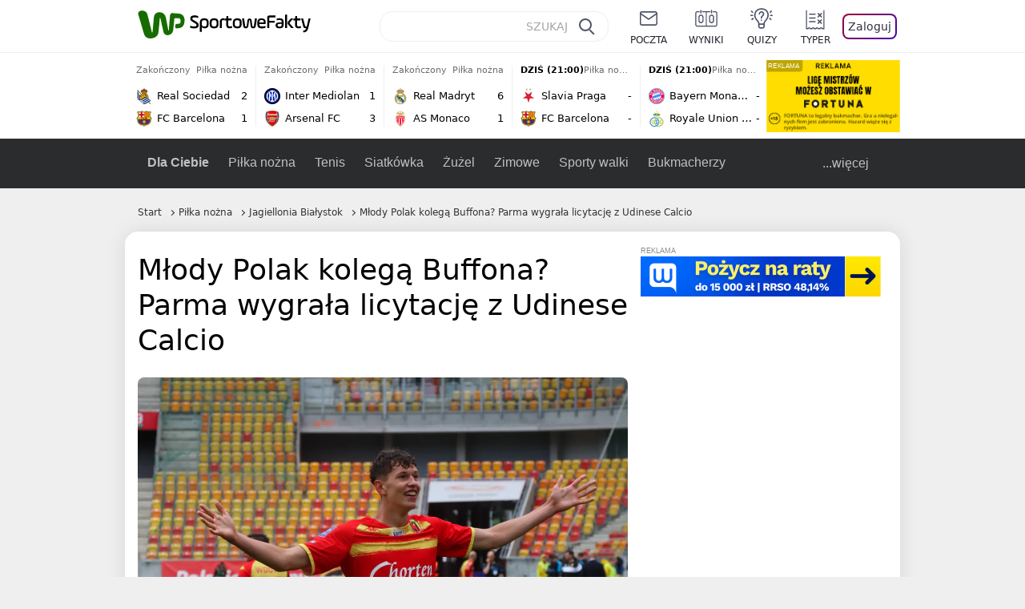

--- FILE ---
content_type: text/html; charset=UTF-8
request_url: https://sportowefakty.wp.pl/pilka-nozna/1043123/mlody-polak-kolega-buffona-parma-wygrala-licytacje-z-udinese-calcio
body_size: 23589
content:
<!DOCTYPE html> <html lang="pl-PL"> <head> <meta charset="UTF-8"> <meta name="viewport" content="width=device-width,maximum-scale=1.0,minimum-scale=1,user-scalable=no"> <meta name="author" content="Wirtualna Polska Media"> <meta name="language" content="pl"> <meta name="robots" content="NOODP"> <meta name="logo" content="https://sportowefakty.wpcdn.pl/img/logo_SF.svg"> <meta name="gaf" content="hlffrnia"> <meta name="breakpoints" content="1281"> <meta name="content-width" content="960, 1280"> <meta property="og:locale" content="pl_PL"> <meta property="og:site_name" content="sportowefakty.wp.pl"> <meta name="twitter:site" content="@SportoweFaktyPL"> <meta name="twitter:domain" content="sportowefakty.wp.pl"> <meta property="FbAppId" content="125447380950406"> <meta property="fb:pages" content="90593452375"> <meta property="fb:pages" content="127034117991"> <meta property="fb:pages" content="122187744459297"> <meta property="fb:pages" content="458344697547048"> <meta property="fb:pages" content="173777076079578"> <meta property="fb:pages" content="359518567477332"> <meta property="msapplication-config" content="none"> <link rel="icon" sizes="60x60" href="https://sportowefakty.wpcdn.pl/png/homescreen/favicon.ico"> <link rel="icon" type="image/png" href="https://sportowefakty.wpcdn.pl/png/homescreen/sf-homescreen-60.png"> <link rel="apple-touch-icon" href="https://sportowefakty.wpcdn.pl/png/homescreen/sf-homescreen-60.png"> <link rel="manifest" href="https://sportowefakty.wp.pl/app/manifest.json"> <title>Młody Polak kolegą Buffona? Parma wygrała licytację z Udinese Calcio</title> <link rel="preload" as="image" href="https://v.wpimg.pl/NTQ3ODUuYTUwUTl3eg5sIHMJbS08V2J2JBF1ZnpEfGRhS3lzYFo9MnxSKyk8GycnJUEuJz8UYCMhUCsqewUieyJHIDY0EitmflUqJSEAPDE1bCA2PBInOjBfYHJnEX1tNQp-fWBCKmJhbH90Y0B6Y2kGYS4lEmwp" type="image/webp"> <meta name="keywords" content="Piłka nożna we Włoszech,Piłka w Europie,Parma,Włochy,Parma Calcio 1913,PKO Ekstraklasa,Piłka nożna,Jagiellonia Białystok,Mateusz Kowalski"> <meta name="description" content="Wydawało się, że Mateusz Kowalski z Jagiellonii Białystok przeniesie się do Udinese Calcio. Tomasz Włodarczyk z portalu Meczyki.pl podaje jednak, że 17-latek przeniesie się do Parmy."> <meta property="og:url" content="https://sportowefakty.wp.pl/pilka-nozna/1043123/mlody-polak-kolega-buffona-parma-wygrala-licytacje-z-udinese-calcio"> <meta property="og:type" content="article"> <meta property="og:description" content="Wydawało się, że Mateusz Kowalski z Jagiellonii Białystok przeniesie się do Udinese Calcio. Tomasz Włodarczyk z portalu Meczyki.pl podaje jednak, że 17-latek przeniesie się do Parmy."> <meta property="og:title" content="Młody Polak kolegą Buffona? Parma wygrała licytację z Udinese Calcio"> <meta property="og:image" content="https://i.wpimg.pl/1280x/sf-administracja.wpcdn.pl/storage2/featured_original/62d39d91957d60_00654785.jpg"> <meta property="og:image:width" content="1200"> <meta property="og:image:height" content="675"> <meta property="og:image:type" content="image/png"> <meta property="og:image:alt" content="Młody Polak kolegą Buffona? Parma wygrała licytację z Udinese Calcio"> <meta name="twitter:card" content="summary_large_image"> <meta name="twitter:description" content="Wydawało się, że Mateusz Kowalski z Jagiellonii Białystok przeniesie się do Udinese Calcio. Tomasz Włodarczyk z portalu Meczyki.pl podaje jednak, że 17-latek przeniesie się do Parmy."> <meta name="twitter:url" content="https://sportowefakty.wp.pl/pilka-nozna/1043123/mlody-polak-kolega-buffona-parma-wygrala-licytacje-z-udinese-calcio"> <meta name="twitter:image" content="https://i.wpimg.pl/1280x/sf-administracja.wpcdn.pl/storage2/featured_original/62d39d91957d60_00654785.jpg"> <meta name="robots" content="max-image-preview:large"> <link rel="canonical" href="https://sportowefakty.wp.pl/pilka-nozna/1043123/mlody-polak-kolega-buffona-parma-wygrala-licytacje-z-udinese-calcio"> <script type="application/ld+json">{"@context":"https://schema.org","author":{"@type":"Person","name":"Rafał Sierhej"},"publisher":{"@type":"Organization","name":"WP SportoweFakty","logo":{"@type":"ImageObject","url":"https://sportowefakty.wpcdn.pl/img/logo_SF.svg","width":357,"height":60}},"headline":"Młody Polak kolegą Buffona? Parma wygrała licytację z Udinese Calcio","description":"Wydawało się, że Mateusz Kowalski z Jagiellonii Białystok przeniesie się do Udinese Calcio. Tomasz Włodarczyk z portalu Meczyki.pl podaje jednak, że 17-latek przeniesie się do Parmy.","@type":"NewsArticle","url":"https://sportowefakty.wp.pl/pilka-nozna/1043123/mlody-polak-kolega-buffona-parma-wygrala-licytacje-z-udinese-calcio","mainEntityOfPage":{"@type":"WebPage","name":null,"@id":"https://sportowefakty.wp.pl/pilka-nozna/1043123/mlody-polak-kolega-buffona-parma-wygrala-licytacje-z-udinese-calcio"},"datePublished":"2023-01-31T17:56:38+01:00","dateModified":"2023-01-31T17:56:42+01:00","image":"https://sf-administracja.wpcdn.pl/storage2/featured_original/62d39d91957d60_00654785.jpg"}</script> <script> var WP = WP||[]; var wp_dot_addparams = {"cid":1043123,"cview":"article","ctype":"article","csystem":"sportowefakty","cplatform":"sportowefakty","ciab":"IAB17,IAB-v3-533","bunch":"article","appVer":"v0.8.41","ccategory":"Piłka nożna","ctags":"Piłka nożna we Włoszech,Piłka w Europie,Parma,Włochy,Parma Calcio 1913,PKO Ekstraklasa,Piłka nożna,Jagiellonia Białystok,Mateusz Kowalski","cdate":"2023-01-31","cpageno":1,"cpagemax":1,"crepub":0,"cauto":false,"corigin":"","csource":"WP SportoweFakty","cauthor":"Rafał Sierhej"}; var rekid = 235685; var wp_dot_type = "click"; var wp_sn = "sportowefakty"; var wp_fb_id = '933316406876601'; var wp_defer_vendors = 'initVendors'; var screeningv2 = true; var wp_push_notification_on = true; var wp_consent_logo = "https://v.wpimg.pl/b2dvLnN2TVMFFDpdYUlARkZMbg0-Wj1BFBk-GiFFB1QFHTgXbB5AR0ZMbkE9RAUdCBkrAT0dMXRJGiMJIRwRRANUMQ"; var wp_consent_color = "#176c00"; var wp_consent_link_color = "#176c00"; var siteVersion = "B"; var wp_abtest = { application: { "DRP-1726": "B" } }; var wp_abtest_programmatic = "DRP-1726"; var map = ['i', 'c', 'e', 'k', 'q', 'j', 'a', 'x', 'v', 'p']; var attrName = 'data-class'; function register () { if (this.attrs.indexOf('h') === -1) { WP.gaf.registerPlaceholder(this.no, this.node, { fixed: this.attrs.indexOf('f') > -1, sticky: this.attrs.indexOf('s') > -1, durable: this.attrs.indexOf('d') > -1, }); } WP.gaf.registerSlot(this.no, this.node.firstElementChild); }; function cb (list) { for(var i = 0; i < list.length; i++) { var m = list[i]; if (m.target.nodeName === 'DIV' && m.target.attributes[attrName]) { var attrs = m.target.attributes[attrName].value.split(''); m.target.removeAttribute(attrName); var number = ''; for (var j = 0; j < attrs.length; j++) { var index = map.indexOf(attrs[j]); if (index > -1) { number += index; } }; WP.push(register.bind({attrs: attrs, no: parseInt(number), node: m.target})); } } }; WP.push(function () { WP.gaf.loadBunch(rekid, {}, true); }); var _mo = new MutationObserver(cb); _mo.observe(document, { subtree: true, childList: true }); !function(e,f){if(!document.cookie.match('(^|;)\\s*WPdp=([^;]*)')||/google/i.test(window.navigator.userAgent))return;try{f.WP=f.WP||[];f.wp_pvid=(function(){var output='';while(output.length<20){output+=Math.random().toString(16).substr(2);output=output.substr(0,20)}return output})(20);var r,s,c=["https://sportowefakty.wp.pl/[base64]",["pvid="+f.wp_pvid,(s=e.cookie.match(/(^|;)\s*PWA_adbd\s*=\s*([^;]+)/),"PWA_adbd="+(s?s.pop():"2")),location.search.substring(1),(r=e.referrer,r&&"PWAref="+encodeURIComponent(r.replace(/^https?:\/\//,"")))].filter(Boolean).join("&")].join("/?");e.write('<scr'+'ipt fetchpriority="high" src="'+c+'"><\/scr'+'ipt>')}catch(_){console.error(_)}}(document,window); </script> <link rel="stylesheet" href="https://sportowefakty.wpcdn.pl/client/v0.8.41/38209cdc84337f46799e8a947b06b861.css" /> <script crossorigin src="https://sportowefakty.wp.pl/[base64]"></script> <script id="wpjslib6" crossorigin async src="https://sportowefakty.wp.pl/[base64]"></script> </head> <body class=""> <div> <div id="app" class="app-container desktop palette-339 "> <div class="zbahmzr dworbkpfgz " > <div></div> </div> <div class="gzchibo " data-class="gzchibo"> <div></div> </div> <div class="lgvhpnn " > <div></div> </div> <div class="hlffrniah"></div> <header class="main-header-wrapper"> <div id="main-header" class="layout-content" data-st-area="Naglowek" data-source="header"> <div class="logo-container"> <a class="link-sgwp" href="https://wp.pl" data-href-change> <svg width="88" height="52" fill="#176C00" viewBox="0 0 44 26" xmlns="http://www.w3.org/2000/svg" class="logoWP" > <path d="m43.589 8.2232c-0.1206-0.60465-0.2412-1.2093-0.422-1.7535-0.7236-1.8744-2.1103-3.0837-4.0398-3.4465-0.3617-0.06046-0.6632-0.12093-1.025-0.12093-0.5426-0.06047-1.0853-0.12093-1.6279-0.12093-0.5426-0.06047-1.0853-0.06046-1.5676-0.12093-0.4221-0.06046-0.8442-0.06046-1.2059-0.12093-0.4221-0.06047-0.7839-0.06047-1.2059-0.12093-0.8441-0.12093-1.8691 0.36279-2.2309 1.3907-0.1206 0.30232-0.1809 0.60465-0.1809 0.96744-0.0603 0.84651-0.1809 1.693-0.2412 2.5395-0.0602 0.90698-0.1808 1.814-0.2411 2.7209-0.0603 0.7256-0.1206 1.5116-0.1809 2.2372-0.0603 0.9675-0.1206 1.8745-0.2412 2.8419-0.0603 0.907-0.1206 1.8139-0.1809 2.7209 0 0.1814 0 0.3023-0.0603 0.4837 0 0.121-0.0603 0.1814-0.1808 0.2419-0.1206 0-0.3015-0.0605-0.3015-0.2419-0.0603-0.1209-0.0603-0.2418-0.0603-0.3627-0.3618-1.8745-0.7235-3.8093-1.0853-5.6838-0.3618-1.7535-0.6632-3.4465-1.025-5.2-0.1809-0.78604-0.3618-1.5116-0.7235-2.2372-0.5427-1.0884-1.3265-1.9349-2.3515-2.4791-1.5677-0.78605-3.1353-0.90698-4.8235-0.48373-0.9044 0.24186-1.628 0.72558-2.1706 1.4512-0.4221 0.54418-0.7236 1.0884-0.9044 1.7535-0.2412 0.72559-0.3015 1.4512-0.3618 2.1768-0.0603 0.96744-0.1809 1.9349-0.2412 2.9024-0.1206 1.2697-0.2412 2.479-0.3617 3.7488-0.0603 0.9674-0.1809 1.9953-0.2412 2.9628-0.0603 0.786-0.1206 1.6325-0.2412 2.4186 0 0.3023-0.0603 0.6046-0.0603 0.8465 0 0.1814-0.1206 0.3023-0.3015 0.3023-0.2411 0.0605-0.3617-0.0604-0.422-0.3023s-0.1206-0.4837-0.1809-0.7256c-0.1809-0.786-0.3618-1.6325-0.5426-2.4186-0.1809-0.8465-0.4221-1.6325-0.603-2.4791-0.3015-1.1488-0.5426-2.2976-0.8441-3.4465-0.2412-0.9069-0.4824-1.8744-0.7235-2.7814-0.24121-0.90698-0.48239-1.8744-0.72356-2.7814-0.18089-0.66512-0.36177-1.3302-0.48236-1.9349-0.24117-0.84651-0.66323-1.5721-1.3265-2.1768-0.78382-0.66511-1.6882-1.0884-2.7735-1.2698-1.2059-0.18139-2.3515 1e-6 -3.3765 0.72558-0.48235 0.36279-0.84412 0.78604-1.025 1.3907-0.12059 0.42326-0.12059 0.90698 0 1.3302 0.18088 0.60465 0.36177 1.2698 0.54265 1.8744 0.24118 0.72559 0.48235 1.4512 0.66324 2.2372 0.24117 0.84652 0.54264 1.7535 0.78382 2.6 0.24118 0.786 0.48235 1.5116 0.66324 2.2977 0.24117 0.7255 0.42205 1.5116 0.66323 2.2372 0.18088 0.6046 0.36177 1.2697 0.54265 1.8744 0.18088 0.7256 0.42206 1.3907 0.60294 2.1163 0.18088 0.6046 0.36176 1.2093 0.54264 1.7535 0.24118 0.7255 0.42206 1.4511 0.72353 2.1767 0.36177 0.786 0.84412 1.4512 1.5074 1.9953 1.025 0.7861 2.1706 1.2093 3.3765 1.2698 0.6632 0.0605 1.3867 0 2.05-0.0605 1.2059-0.1813 2.2912-0.4837 3.3162-1.1488 0.9647-0.6046 1.8088-1.4512 2.2911-2.5395 0.3618-0.7256 0.5427-1.5721 0.603-2.3582 0.1206-0.8465 0.1809-1.7535 0.2411-2.6 0.1206-1.1488 0.2412-2.2976 0.3618-3.4465 0.1206-0.9674 0.1809-1.8744 0.2412-2.8418 0.1206-1.0884 0.1809-2.1768 0.3015-3.2047 0-0.18139 0.0603-0.36279 0.0603-0.54418 0-0.1814 0.1205-0.30233 0.2411-0.30233 0.1809 0 0.2412 0.06047 0.3015 0.24186 0 0.06047 0 0.12093 0.0603 0.12093 0.1206 0.42326 0.1809 0.90698 0.3015 1.3302 0.3014 1.3302 0.5426 2.6 0.8441 3.9303 0.2412 1.2093 0.5426 2.3581 0.7838 3.5674 0.2412 1.1488 0.5427 2.3581 0.7838 3.507 0.1206 0.6046 0.3618 1.1488 0.6633 1.6325 0.7235 1.0884 1.6882 1.6326 2.9544 1.6931 0.6632 0.0604 1.2662 0 1.8691-0.2419 0.8441-0.2419 1.5676-0.6651 2.1706-1.2698 0.7235-0.7256 1.2059-1.6325 1.3868-2.6604 0.1205-0.5442 0.1808-1.1489 0.2411-1.6931 0.1206-1.2093 0.2412-2.3581 0.3618-3.5674 0.1206-0.9674 0.1809-1.9953 0.3015-2.9628 0.0603-0.66511 0.1205-1.3302 0.1808-2.0558 0.0603-0.42325 0.1206-0.84651 0.1206-1.3302h0.1809c1.1456 0 2.2309 0.06047 3.3765 0.06047 0.3015 0 0.5426 0 0.8441 0.06046 2.05 0.1814 1.7485 4.7163 0.1809 4.9581-0.3015 0.0605-0.603 0.0605-0.9044 0.121-0.5427 0.0604-1.025 0.0604-1.5677 0.1209-0.3617 0-0.6632 0.1814-0.8441 0.4837-0.1206 0.1209-0.2412 0.3023-0.3015 0.4837-0.3014 0.6652-0.3617 1.3303-0.1808 1.9954 0.0602 0.3023 0.1808 0.6046 0.422 0.8465s0.5427 0.3628 0.8441 0.3628c0.1809 0 0.3015-0.0605 0.4824-0.0605 0.6029-0.0604 1.2662-0.1814 1.8691-0.2418 0.4221-0.0605 0.7838-0.121 1.2059-0.2419 1.5676-0.4837 2.6529-1.5116 3.2559-3.0837 0.3014-0.8465 0.4823-1.7535 0.4823-2.6605 0.2412-0.72557 0.2412-1.4512 0.1206-2.1767z" /> </svg> </a> <a href="/"> <svg width="228" height="36" viewBox="0 0 114 18" xmlns="http://www.w3.org/2000/svg" class="logoSF"> <title>SportoweFakty - wiadomości sportowe, relacje na żywo, wyniki</title> <path d="m0.30664 11.27c1.025 0.4232 2.1706 0.7255 3.6779 0.7255 1.6279 0 2.3515-0.3023 2.3515-1.2697 0-0.78607-0.48236-1.0884-1.5676-1.7535l-2.4721-1.5116c-1.0853-0.66512-1.8088-1.5116-1.8088-2.9628 0-1.9349 1.2662-2.8419 3.9794-2.8419 1.5074 0 2.4118 0.30232 3.3162 0.66511v1.814c-0.9647-0.48373-1.9897-0.66512-3.3162-0.66512-1.4471 0-2.05 0.30232-2.05 1.1488 0 0.66511 0.36176 0.96744 1.1456 1.3907l2.5926 1.5721c1.2662 0.78604 2.1706 1.5116 2.1706 3.1442 0 2.0558-1.3265 3.0837-4.3412 3.0837-1.6279 0-2.7735-0.3023-3.6176-0.6651v-1.8744h-0.060293z" /> <path d="m9.4111 8.2467c0-2.6605 1.628-3.8698 4.1-3.8698 2.7736 0 4.1603 1.2093 4.1603 3.8698v1.5721c0 2.4791-1.1456 3.9302-3.7382 3.9302-1.3868 0-2.2309-0.4837-2.6529-1.2093v4.5954h-1.8692v-8.8884zm6.4515 0.06047c0-1.3907-0.3618-2.1768-2.2912-2.1768-1.8691 0-2.2911 0.78605-2.2911 2.1768v1.5721c0 1.3907 0.422 2.1767 2.2911 2.1767s2.2912-0.7256 2.2912-2.1767v-1.5721z" /> <path d="m18.636 9.8793v-1.5721c0-2.4791 1.3265-3.9302 4.1603-3.9302 2.9545 0 4.1 1.3907 4.1 3.9302v1.5721c0 2.479-1.3264 3.9302-4.1 3.9302-2.8941-0.0605-4.1603-1.3907-4.1603-3.9302zm6.4515-1.5721c0-1.3907-0.422-2.1768-2.2912-2.1768-1.8691 0-2.2911 0.78605-2.2911 2.1768v1.5721c0 1.3907 0.422 2.1767 2.2911 2.1767 1.8692 0 2.2912-0.7256 2.2912-2.1767v-1.5721z" /> <path d="m29.972 13.568h-1.8692v-5.9861c0-2.0558 1.0853-3.2046 3.4368-3.2046 0.4824 0 0.7838 0.06047 1.1456 0.12093v1.7535c-0.2412-0.12093-0.6029-0.18139-1.1456-0.18139-1.2662 0-1.5676 0.54418-1.5676 1.5721v5.9256z" /> <path d="m32.564 4.8607 1.5676-0.30232 0.3015-2.3581h1.5073v2.3581h3.3162v1.7535h-3.2559v4.1117c0 1.2093 0.5427 1.572 1.3868 1.572s1.6882-0.1813 2.2309-0.3627v1.7534c-0.603 0.2419-1.3265 0.3628-2.2309 0.3628-1.8691 0-3.2559-0.786-3.2559-3.3255v-4.1117h-1.5676v-1.4512z" /> <path d="m40.342 9.8793v-1.5721c0-2.4791 1.3265-3.9302 4.1603-3.9302 2.9544 0 4.1 1.3907 4.1 3.9302v1.5721c0 2.479-1.3265 3.9302-4.1 3.9302-2.9544-0.0605-4.1603-1.3907-4.1603-3.9302zm6.3912-1.5721c0-1.3907-0.4221-2.1768-2.2912-2.1768s-2.2912 0.78605-2.2912 2.1768v1.5721c0 1.3907 0.4221 2.1767 2.2912 2.1767s2.2912-0.7256 2.2912-2.1767v-1.5721z" /> <path d="m51.858 11.27c0.1206 0.7256 0.3015 0.907 0.7235 0.907 0.4221 0 0.603-0.1814 0.7235-0.907l0.7236-4.8977c0.1809-1.2698 0.6632-1.7535 1.9294-1.7535 1.1456 0 1.7485 0.42326 1.9294 1.7535l0.7235 4.8977c0.1206 0.7256 0.3015 0.907 0.7236 0.907 0.422 0 0.6029-0.1814 0.7235-0.907l0.9647-6.7116h1.8691l-1.025 6.772c-0.2412 1.5117-0.7235 2.4186-2.5926 2.4186-1.628 0-2.1103-0.8465-2.2912-2.4186l-0.603-4.4139c-0.1205-0.60465-0.1808-0.78605-0.4823-0.78605s-0.3618 0.12093-0.4221 0.78605l-0.6029 4.4139c-0.2412 1.5117-0.6632 2.4186-2.2912 2.4186-1.8088 0-2.3515-0.8465-2.5926-2.4186l-1.025-6.772h1.8691l1.025 6.7116z" /> <path d="m70.911 9.7582h-5.7883v0.42321c0 1.3303 0.7839 1.8745 2.5927 1.8745 1.025 0 2.4117-0.2419 3.075-0.5442v1.7535c-0.8442 0.3628-2.05 0.5441-3.075 0.5441-3.0147 0-4.4618-1.0883-4.4618-3.8697v-1.5721c0-2.2977 0.9647-3.9302 4.0397-3.9302 2.4721 0 3.8588 1.2698 3.8588 3.7488-0.0603 0.36279-0.0603 1.0884-0.2411 1.5721zm-5.7883-1.5116h4.2206v-0.48372c0-1.2093-0.7838-1.814-2.1103-1.814s-2.1103 0.54419-2.1103 1.814v0.48372z" /> <path d="m74.348 13.568h-1.8691v-9.7349c0-1.4512 0.603-2.0558 2.05-2.0558h5.6677v1.814h-5.125c-0.4824 0-0.7236 0.18139-0.7236 0.66511v2.4186h5.125v1.814h-5.125v5.0791z" /> <path d="m87.854 10.847c0 1.9954-1.2058 2.9023-3.8588 2.9023-2.3514 0-3.6779-0.8465-3.6779-2.7814 0-2.0558 1.447-2.7209 3.6779-2.7209h1.9897v-0.90698c0-1.1488-0.8441-1.3907-2.1103-1.3907-1.0853 0-1.9897 0.12093-2.5926 0.36279v-1.6326c0.6632-0.24186 1.5073-0.30233 2.4721-0.30233 2.4117 0 4.0999 0.72558 4.0999 2.9628v3.507zm-1.8691-1.2093h-1.9897c-1.2059 0-1.8088 0.36278-1.8088 1.2698 0 1.0884 0.8441 1.2698 1.7485 1.2698 1.1456 0 2.05-0.1814 2.05-1.3907v-1.1489z" /> <path d="m89.18 0.86987h1.8691v12.698h-1.8691v-12.698zm5.4867 3.6884h2.3515l-3.1956 3.5674c-0.1809 0.18139-0.3617 0.42325-0.3617 0.66511s0.1808 0.42326 0.3617 0.60465l3.5574 4.1116h-2.3515l-2.7132-3.1442c-0.603-0.66512-0.7235-1.1488-0.7235-1.693 0-0.54418 0.1205-0.90697 0.7235-1.5721l2.3514-2.5395z" /> <path d="m97.019 4.8607 1.5676-0.30232 0.3015-2.3581h1.5673v2.3581h3.316v1.7535h-3.316v4.1117c0 1.2093 0.543 1.572 1.387 1.572 0.784 0 1.688-0.1813 2.231-0.3627v1.7534c-0.603 0.2419-1.327 0.3628-2.231 0.3628-1.869 0-3.2558-0.786-3.2558-3.3255v-4.1117h-1.5676v-1.4512z" /> <path d="m107.93 11.21c0.181 0.7861 0.422 0.907 0.965 0.907 0.422 0 0.663-0.1209 0.844-0.907l1.507-6.6512h1.869l-2.17 9.0094c-0.603 2.6-1.99 4.0511-4.522 3.9906l-0.362-1.6325c1.869 0.0605 2.593-0.9675 3.015-2.3581-0.181 0.0604-0.543 0.1209-0.844 0.1209-1.447 0-1.87-0.9675-2.171-2.2977l-1.749-6.8326h1.87l1.748 6.6512z" /> </svg> </a> </div> <div id="main-search" class="search-container"> <input type="search" class="search-input" placeholder="SZUKAJ" autocomplete="off" /> <div class="search-icon"></div> <div id="results" class="results"><span class="empty-list">Wpisz przynajmniej 2 znaki</span></div> </div> <nav class="header-nav"> <a href="https://poczta.wp.pl"> <div class="item link"> <img src="https://v.wpimg.pl/b2N6dGEuTVMvVBJ0ag5ARmwMRi4sV04QOxReZWpBUkp8Dks0NRoQRiFBASEkHhZLYEEUJCEbTEIiGRcxIloLUSFYF2gtEANWK0RJNyoWGEYvGBcxIlcf" alt="" width="40" height="28" loading="lazy" /> <span>poczta</span> </div> </a> <a href="/wyniki-meczow"> <div class="item link"> <img src="https://v.wpimg.pl/eW5pa2kuSjZUEhcBRA5HIxdKQ1sCV0l1QFJbEERBVS8HSE5BGxoXI1oHBFQKHhEuGwcRUQ8bSydZXxJEDFoMNFoeEh0DEAQzUAJMRRIbDDxcXhJEDFcY" alt="" width="40" height="28" loading="lazy" /> <span>wyniki</span> </div> </a> <a href="/quizy"> <div class="item link"> <img src="https://v.wpimg.pl/dWl6eS5zSzYNVBNgGgFGI04MRzpcWEh1GRRfcRpOVC9eDkogRRUWIwNBADVUERAuQkEVMFEUSicAGRYlUlUNNANYFnxdHwUzCURIIkATHi5CRRM0Fwc" alt="" width="40" height="28" loading="lazy" /> <span>quizy</span> </div> </a> <a href="/ustawienia/typowanie" class="js-betting-button"> <div class="item link"> <img src="https://v.wpimg.pl/cGVyLnN2TCY3GzpdYUlBM3RDbgcnEE9lI1t2TGEGUz9kQWMdPl0RMzkOKQgvWRc-eA48DSpcTTc6Vj8YKR0KJDkXP0E6SxMiJFc_GCkQHg" alt="" width="40" height="28" loading="lazy" /> <span>typer</span> </div> </a> <div class="item item--login"> <div id="onelogin"> <div class="container"> <div class="login-button js-login-button" tabindex="0"> Zaloguj </div> </div> </div> </div> </nav> </div> <div class="divider"></div> <div id="livescore" class="layout-content" data-st-area="Wyniki-pasek" data-source="header-livescore"> <a href="/pilka-nozna/relacja-na-zywo/170008/real-sociedad-fc-barcelona-live" class="livescore-item"> <div class="item-header"> <div class="status--finished">Zakończony</div> <div class="sport-name"> Piłka nożna </div> </div> <div class="item-body"> <div class="team" > <div class="team-logo" > <img src="https://v.wpimg.pl/NjA5Mi5wYQsgVztaGgxsHmMPbwBcVWJINBd3SxpFfhJzBWIaUwA-RDZFLg1bWT4GbkEsDkZYeFN3VitbUREqWiAEflxqQn9dcQN9UAdZPgQmFzA" alt="Real Sociedad" width="20" height="20" loading="lazy" /> </div> <div class="team-name">Real Sociedad</div> <div class="team-score"> 2 </div> </div> <div class="team" > <div class="team-logo" > <img src="https://v.wpimg.pl/OTE1My5wYDUkUztKGgxtIGcLbxBcVWN2MBN3WxpFfyx3AWIKUwA_ejJBLh1bWT84akUsHkZYeW1zAigaDUIqbScFeklqQnltcAh8TAZZPzoiEzA" alt="FC Barcelona" width="20" height="20" loading="lazy" /> </div> <div class="team-name">FC Barcelona</div> <div class="team-score"> 1 </div> </div> </div> <span class="item-hoverbutton mainbutton mainbutton--next">Przejdź do relacji</span> </a> <a href="/pilka-nozna/relacja-na-zywo/172755/inter-mediolan-arsenal-live" class="livescore-item"> <div class="item-header"> <div class="status--finished">Zakończony</div> <div class="sport-name"> Piłka nożna </div> </div> <div class="item-body"> <div class="team" > <div class="team-logo" > <img src="https://v.wpimg.pl/NDIwMi5wYSUoFTtaGgxsMGtNbwBcVWJmPFV3SxpFfjx7R2IaUwA-aj4HLg1bWT4oZgMsDkZYeH1_RXVfAUR6fHESf19qTn91fEN_WQdZPiouVTA" alt="Inter Mediolan" width="20" height="20" loading="lazy" /> </div> <div class="team-name">Inter Mediolan</div> <div class="team-score"> 1 </div> </div> <div class="team" > <div class="team-logo" > <img src="https://v.wpimg.pl/MDg2Mi5wYiUGUDtaGgxvMEUIbwBcVWFmEhB3SxpFfTxVAmIaUwA9ahBCLg1bWT0oSEYsDkZYe31RAHVeB0Z7J1JXe15qQn10VgJ1XwdZPSoAEDA" alt="Arsenal FC" width="20" height="20" loading="lazy" /> </div> <div class="team-name">Arsenal FC</div> <div class="team-score"> 3 </div> </div> </div> <span class="item-hoverbutton mainbutton mainbutton--next">Przejdź do relacji</span> </a> <a href="/pilka-nozna/relacja-na-zywo/172757/real-madryt-as-monaco-live" class="livescore-item"> <div class="item-header"> <div class="status--finished">Zakończony</div> <div class="sport-name"> Piłka nożna </div> </div> <div class="item-body"> <div class="team" > <div class="team-logo" > <img src="https://v.wpimg.pl/MjczNy5wYgsCGDhKGgxvHkFAbBBcVWFIFlh0WxpFfRJRSmEKUwA9RBQKLR1bWT0GTA4vHkZYe1NVSHZPAxR0CQBIf0BqQXVeVUh5SgJZPQQEWDM" alt="Real Madryt" width="20" height="20" loading="lazy" /> </div> <div class="team-name">Real Madryt</div> <div class="team-score"> 6 </div> </div> <div class="team" > <div class="team-logo" > <img src="https://v.wpimg.pl/MjM0Mi5wYgssUjtaGgxvHm8KbwBcVWFIOBJ3SxpFfRJ_AGIaUwA9RDpALg1bWT0GYkQsDkZYe1N7AnVQBhEsU30DeFFqQH9SfwJ-XQdZPQQqEjA" alt="AS Monaco" width="20" height="20" loading="lazy" /> </div> <div class="team-name">AS Monaco</div> <div class="team-score"> 1 </div> </div> </div> <span class="item-hoverbutton mainbutton mainbutton--next">Przejdź do relacji</span> </a> <a href="/pilka-nozna/relacja-na-zywo/172769/slavia-praga-fc-barcelona-live" class="livescore-item"> <div class="item-header"> <div class="status--scheduled">DZIŚ (21:00)</div> <div class="sport-name"> Piłka nożna </div> </div> <div class="item-body"> <div class="team" > <div class="team-logo" > <img src="https://v.wpimg.pl/Mjc0MS5wYgsCUjtgGgxvHkEKbzpcVWFIFhJ3cRpFfRJRAGIgUwA9RBRALjdbWT0GTEQsNEZYe1NVAnVrBEB9CVIIdWRqQHlcUAJ6ZwRZPQQEEjA" alt="Slavia Praga" width="20" height="20" loading="lazy" /> </div> <div class="team-name">Slavia Praga</div> <div class="team-score"> - </div> </div> <div class="team" > <div class="team-logo" > <img src="https://v.wpimg.pl/OTE1My5wYDUkUztKGgxtIGcLbxBcVWN2MBN3WxpFfyx3AWIKUwA_ejJBLh1bWT84akUsHkZYeW1zAigaDUIqbScFeklqQnltcAh8TAZZPzoiEzA" alt="FC Barcelona" width="20" height="20" loading="lazy" /> </div> <div class="team-name">FC Barcelona</div> <div class="team-score"> - </div> </div> </div> <span class="item-hoverbutton mainbutton mainbutton--next">Przejdź do relacji</span> </a> <a href="/pilka-nozna/relacja-na-zywo/172764/bayern-monachium-royale-union-saint-gilloise-live" class="livescore-item"> <div class="item-header"> <div class="status--scheduled">DZIŚ (21:00)</div> <div class="sport-name"> Piłka nożna </div> </div> <div class="item-body"> <div class="team" > <div class="team-logo" > <img src="https://v.wpimg.pl/OTAxNy5wYDUgGjhKGgxtIGNCbBBcVWN2NFp0WxpFfyxzSGEKUwA_ejYILR1bWT84bgwvHkZYeW13GnhKAxR2ZXRLfEpqQ31hc0F-SAJZPzomWjM" alt="Bayern Monachium" width="20" height="20" loading="lazy" /> </div> <div class="team-name">Bayern Monachium</div> <div class="team-score"> - </div> </div> <div class="team" > <div class="team-logo" > <img src="https://v.wpimg.pl/MzY1Ni5wYhs4UzhaGgxvDnsLbABcVWFYLBN0SxpFfQJrAWEaUwA9VC5BLQ1bWT0WdkUvDkZYe0NvA3dbUBF8G2AJf15qRH1PbAJ4XANZPRQ-EzM" alt="Royale Union Saint-Gilloise" width="20" height="20" loading="lazy" /> </div> <div class="team-name">Royale Union Saint-Gilloise</div> <div class="team-score"> - </div> </div> </div> <span class="item-hoverbutton mainbutton mainbutton--next">Przejdź do relacji</span> </a> <div class="results"> <div class="nubf"> <div class="rnaaog " data-class="rnaaog"> <div></div> </div> </div> <a class="mainbutton mainbutton--next" href="/pilka-nozna/terminarz">Wszystkie wyniki</a> </div> </div> <div id="main-menu" class="menu-container" data-st-area="Naglowek" data-source="header"> <div class="main-menu js-menu"> <nav class="main-menu__nav js-menu__nav"> <a href="/dla-ciebie"> Dla Ciebie </a> <div class="js-menu__top-item main-menu__item"> <a href="/pilka-nozna">Piłka nożna</a> <div class="submenu"> <div class="submenu__wrapper submenu__wrapper--expanded"> <div class="submenu__items"> <div class="main-menu__item"> <a href="/pilka-nozna/polska">Reprezentacja Polski</a> </div> <div class="main-menu__item"> <a href="/pilka-nozna/pko-ekstraklasa">PKO Ekstraklasa</a> </div> <div class="main-menu__item"> <a href="/pilka-nozna/betclic-i-liga">I liga</a> </div> <div class="main-menu__item"> <a href="/pilka-nozna/betclic-ii-liga">II liga</a> </div> <div class="main-menu__item"> <a href="/pilka-nozna/puchar-polski">Puchar Polski</a> </div> <div class="main-menu__item"> <a href="/pilka-nozna/pozostale-rozgrywki">Inne rozgrywki w PL</a> </div> <div class="main-menu__item"> <a href="/pilka-nozna/reprezentacje">Reprezentacje</a> </div> <div class="main-menu__item"> <a href="/pilka-nozna/liga-mistrzow">Liga Mistrzów </a> </div> <div class="main-menu__item"> <a href="/pilka-nozna/liga-europy">Liga Europy</a> </div> <div class="main-menu__item"> <a href="/pilka-nozna/liga-konferencji-europy">Liga Konferencji</a> </div> <div class="main-menu__item"> <a href="/pilka-nozna/bundesliga">Bundesliga</a> </div> <div class="main-menu__item"> <a href="/pilka-nozna/premier-league">Premier League</a> </div> <div class="main-menu__item"> <a href="/pilka-nozna/la-liga">Primera Division</a> </div> <div class="main-menu__item"> <a href="/pilka-nozna/serie-a">Serie A</a> </div> <div class="main-menu__item"> <a href="/pilka-nozna/ligue-1">Ligue 1</a> </div> <div class="main-menu__item"> <a href="/pilka-nozna/pilka-na-swiecie">Piłka na świecie</a> </div> <div class="main-menu__item"> <a href="/futsal">Futsal</a> </div> </div> <div class="submenu__items submenu__items--extra"> <a href="/pilka-nozna/terminarz">Wyniki/Kalendarz</a> <a href="/pilka-nozna/tabele">Tabele</a> </div> </div> </div> </div><div class="js-menu__top-item main-menu__item"> <a href="/tenis">Tenis</a> <div data-category-id="10"></div> </div><div class="js-menu__top-item main-menu__item"> <a href="/siatkowka">Siatkówka</a> <div data-category-id="6"></div> </div><div class="js-menu__top-item main-menu__item"> <a href="/zuzel">Żużel</a> <div data-category-id="5"></div> </div><div class="js-menu__top-item main-menu__item"> <a href="/zimowe">Zimowe</a> <div data-category-id="34"></div> </div><div class="js-menu__top-item main-menu__item"> <a href="/sporty-walki">Sporty walki</a> <div data-category-id="25"></div> </div><div class="js-menu__top-item main-menu__item"> <a href="/bukmacherzy">Bukmacherzy</a> <div data-category-id="63"></div> </div><div class="js-menu__top-item main-menu__item"> <a href="/pilka-reczna">Piłka ręczna</a> <div data-category-id="9"></div> </div><div class="js-menu__top-item main-menu__item"> <a href="/koszykowka">Koszykówka</a> <div data-category-id="4"></div> </div><div class="js-menu__top-item main-menu__item"> <a href="/moto">Moto</a> <div data-category-id="8"></div> </div><div class="js-menu__top-item main-menu__item"> <a href="/la">LA</a> <div data-category-id="42"></div> </div><div class="js-menu__top-item main-menu__item"> <a href="/sportowybar">SportowyBar</a> <div data-category-id="35"></div> </div><div class="js-menu__top-item main-menu__item"> <a href="/esport">Esport</a> <div data-category-id="43"></div> </div><div class="js-menu__top-item main-menu__item"> <a href="/alpinizm">Alpinizm</a> <div data-category-id="49"></div> </div><div class="js-menu__top-item main-menu__item"> <a href="/kajakarstwo">Kajakarstwo</a> <div data-category-id="50"></div> </div><div class="js-menu__top-item main-menu__item"> <a href="/kolarstwo">Kolarstwo</a> <div data-category-id="51"></div> </div><div class="js-menu__top-item main-menu__item"> <a href="/kolarstwo-gorskie">Kolarstwo górskie</a> <div data-category-id="52"></div> </div><div class="js-menu__top-item main-menu__item"> <a href="/football-amerykanski/lfa">LFA</a> <div data-category-id="53"></div> </div><div class="js-menu__top-item main-menu__item"> <a href="/football-amerykanski/nfl">NFL</a> <div data-category-id="54"></div> </div><div class="js-menu__top-item main-menu__item"> <a href="/plywanie">Pływanie</a> <div data-category-id="55"></div> </div><div class="js-menu__top-item main-menu__item"> <a href="/rugby">Rugby</a> <div data-category-id="56"></div> </div><div class="js-menu__top-item main-menu__item"> <a href="/snooker">Snooker</a> <div data-category-id="57"></div> </div><div class="js-menu__top-item main-menu__item"> <a href="/szermierka">Szermierka</a> <div data-category-id="58"></div> </div><div class="js-menu__top-item main-menu__item"> <a href="/tenis-stolowy">Tenis stołowy</a> <div data-category-id="59"></div> </div><div class="js-menu__top-item main-menu__item"> <a href="/wioslarstwo">Wioślarstwo</a> <div data-category-id="60"></div> </div><div class="js-menu__top-item main-menu__item"> <a href="/zeglarstwo">Żeglarstwo</a> <div data-category-id="61"></div> </div><div class="js-menu__top-item main-menu__item"> <a href="/inne/wideo">WIDEO</a> <div data-category-id="68"></div> </div> </nav> <div class="main-menu__item main-menu__item--more js-menu__top-item js-menu__more-container"> <span class="main-menu__more">...więcej</span> <div class="submenu"> <div class="submenu__wrapper submenu__wrapper--expanded"> <div class="submenu__items js-menu__more-submenu"></div> </div> </div> </div> </div> </div> </header> <div class="cnvbunqv d2FsbHBhcGVydjAuOC40MTM"></div> <div class="cnvbunqv YWx0U2xvdHYwLjguNDEz"></div> <div class="cnvbunqv d2FsbHBhcGVydjAuOC40MTY"></div> <main id="main" class="main layout-content"> <nav id="breadcrumbs" class="layout-content"> <ul class="list"> <li class="breadcrumb go-arrow"> <a href="/">Start</a> </li> <li class="breadcrumb go-arrow"> <a href="/pilka-nozna"> Piłka nożna </a> </li><li class="breadcrumb go-arrow"> <a href="/pilka-nozna/jagiellonia-bialystok"> Jagiellonia Białystok </a> </li> <li class="breadcrumb go-arrow"> <span>Młody Polak kolegą Buffona? Parma wygrała licytację z Udinese Calcio</span> </li> </ul> </nav> <div class="article-wrapper layout-full layout-box"> <article class="article"> <div class="article__top"> <h1 class="title">Młody Polak kolegą Buffona? Parma wygrała licytację z Udinese Calcio</h1> <figure> <img src="https://v.wpimg.pl/NTQ3ODUuYTUwUTl3eg5sIHMJbS08V2J2JBF1ZnpEfGRhS3lzYFo9MnxSKyk8GycnJUEuJz8UYCMhUCsqewUieyJHIDY0EitmflUqJSEAPDE1bCA2PBInOjBfYHJnEX1tNQp-fWBCKmJhbH90Y0B6Y2kGYS4lEmwp" alt="Archiwum prywatne / Żółtoczerwone.pl / Na zdjęciu: Mateusz Kowalski" width="1200" height="675" loading="eager" class="cover-photo" /> <figcaption class="cover-photo-desc">Archiwum prywatne / Żółtoczerwone.pl / Na zdjęciu: Mateusz Kowalski</figcaption> </figure> <div class="panel oneliner"> <div class="content-authors" data-st-area="Autor"> <div class="photo"> <img src="https://v.wpimg.pl/NDMwNS5wYSUsFThgGgxsMG9NbDpcVWJmOFV0cRpBfjx7R2EgUwA-ajoHLTdbWT4oYhY4MkEWPDdiQXxgU0F7JS5Hf2QFEn4bdUB9awFEfnFjByA0Fwo" alt="Zdjęcie autora artykułu" width="60" height="60" loading="lazy" fetchpriority="low" /> </div> <div class="links"> <a class="author-name" href="/autor/rafal-sierhej">Rafał Sierhej</a> <time>31.01.2023, 17:56</time> </div> </div> <div id="socialButtons" class="social-buttons"> <div class="button button--share" data-tooltip="Udostępnij"> <img src="https://v.wpimg.pl/c2hhcmUuTFMJChVeeg5BRkpSQQQ8V08QHUpZT3pHV0paXEweJRoRRgcfBgs0HhdLRh8TDjEbTUIERxAbMloKUQcGEEImGgBbCQRODyABF10GRRAFNAcGHBseBE8o" alt="udostępnij" width="24" height="24" loading="lazy" fetchpriority="low" /> </div> <div class="button button--comment " data-tooltip="Komentarze"> <img src="https://v.wpimg.pl/bWVudHMuTTY3FxJ7Yg5AI3RPRiEkV051I1deamJHVi9kQUs7PRoQIzkCAS4sHhYueAIUKykbTCc6Whc-KloLNDkbF2c-GgE-NxlJKjgBFjg4WAcnIBgHOSIGSjs7EkAq" alt="skomentuj" width="24" height="24" loading="lazy" fetchpriority="low" /> <span class="social-button-comments-count">6</span> </div> </div> </div> </div> <div class="cfxbqr"> <div class="oyadxno jqnfgt ___h50___ ___w300___ " data-class="oyadxno"> <div></div> <img src="https://v.wpimg.pl/X3dwLnN2d1IFFTpdYUl6R0ZNbgcnEHQREVV2TGEGbUtRT2MdOlZ2RBQUKABgQjQcDRotCStBd1IAAWMeIlM7VgwYIAorQAdEFFk_GCkQJQ" alt="" width="45" height="58" loading="lazy" /> </div> <div class="cfxbckn"> <div class="trkfsayo jqnfgt ___h600___ " data-class="trkfsayo"> <div></div> <img src="https://v.wpimg.pl/X3dwLnN2d1IFFTpdYUl6R0ZNbgcnEHQREVV2TGEGbUtRT2MdOlZ2RBQUKABgQjQcDRotCStBd1IAAWMeIlM7VgwYIAorQAdEFFk_GCkQJQ" alt="" width="45" height="58" loading="lazy" /> </div> </div> </div> <div class="article__lead"> <p class="lead">Wydawało się, że Mateusz Kowalski z Jagiellonii Białystok przeniesie się do Udinese Calcio. Tomasz Włodarczyk z portalu Meczyki.pl podaje jednak, że 17-latek przeniesie się do Parmy.</p> </div> <div class="cfxbtgcmgt"> <div class="ogkfmnb jqnfgt ___h200___ octikpu " > <div></div> <img src="https://v.wpimg.pl/X3dwLnN2d1IFFTpdYUl6R0ZNbgcnEHQREVV2TGEGbUtRT2MdOlZ2RBQUKABgQjQcDRotCStBd1IAAWMeIlM7VgwYIAorQAdEFFk_GCkQJQ" alt="" width="45" height="58" loading="lazy" /> </div> </div> <div class="article__content"> <div class="favorite-tags-slider"> <p class="favorite-tags-slider__title">W tym artykule dowiesz się o:</p> <div class="favorite-tags-slider__tags"> <div class="slider-slotted "> <div class="disabled slider-arrow left js-slider-left"> <div class="go-arrow"></div> </div> <div class="disabled slider-arrow right js-slider-right"> <div class="go-arrow"></div> </div> <div class="slider-container"> <div class="item"> <a class="item__link" href="/pilka-nozna/parma-calcio-1913"> <div class="item__image"> <img src="https://v.wpimg.pl/MzM4MS5wYhssVjtgGgxvDm8ObzpcVWFYOBZ3cRpFeQJ_AGIgUwA9VDpELjdbWT0WYkAsNEZYeEh-DHhjVxZ5TygDe2ZqRHhDfgd-awRZPRQqFjA" alt="Parma Calcio 1913" width="24" height="24" loading="lazy" fetchpriority="low" class="item__logo" /> </div> <div class="item__name">Parma Calcio 1913</div> </a> <span class="item__star"> <button class="star" data-tag-url="/pilka-nozna/parma-calcio-1913" data-area="article" data-favourite-button="0"> <img src="https://v.wpimg.pl/bGFuay5zTSYnFxdKGgFAM2RPQxBcWE5lM1dbWxpIVj90QU4KRRUQMykCBB9UERY-aAIRGlEUTDcqWhIPUlULJCkbElZTGxQoMwcIDVAlACsnGwpXRgwFZTs" alt="Dodaj tag Parma Calcio 1913 do ulubionych" width="24" height="24" loading="lazy" /> </button> </span> </div><div class="item"> <a class="item__link" href="/pilka-nozna/pko-ekstraklasa"> <div class="item__image"> <img src="https://v.wpimg.pl/Njk2NS5wYQsKUDhgGgxsHkkIbDpcVWJIHhB0cRpFehJZBmEgUwA-RBxCLTdbWT4GREYvNEZYew5aUH9lB0ArDlIDe2NqTnxdXgR3ZQBZPgQMEDM" alt="PKO Ekstraklasa" width="24" height="24" loading="lazy" fetchpriority="low" class="item__logo" /> </div> <div class="item__name">PKO Ekstraklasa</div> </a> <span class="item__star"> <button class="star" data-tag-url="/pilka-nozna/pko-ekstraklasa" data-area="article" data-favourite-button="0"> <img src="https://v.wpimg.pl/bGFuay5zTSYnFxdKGgFAM2RPQxBcWE5lM1dbWxpIVj90QU4KRRUQMykCBB9UERY-aAIRGlEUTDcqWhIPUlULJCkbElZTGxQoMwcIDVAlACsnGwpXRgwFZTs" alt="Dodaj tag PKO Ekstraklasa do ulubionych" width="24" height="24" loading="lazy" /> </button> </span> </div><div class="item"> <a class="item__link" href="/pilka-nozna/jagiellonia-bialystok"> <div class="item__image"> <img src="https://v.wpimg.pl/ODY5OC5wYCU4VzlwGgxtMHsPbSpcVWNmLBd1YRpFezxrAWAwUwA_ai5FLCdbWT8odkEuJEZYeXRrVHklDEEqdjxWfntqQXhxbQ15eg1ZPyo-FzI" alt="Jagiellonia Białystok" width="24" height="24" loading="lazy" fetchpriority="low" class="item__logo" /> </div> <div class="item__name">Jagiellonia Białystok</div> </a> <span class="item__star"> <button class="star" data-tag-url="/pilka-nozna/jagiellonia-bialystok" data-area="article" data-favourite-button="0"> <img src="https://v.wpimg.pl/bGFuay5zTSYnFxdKGgFAM2RPQxBcWE5lM1dbWxpIVj90QU4KRRUQMykCBB9UERY-aAIRGlEUTDcqWhIPUlULJCkbElZTGxQoMwcIDVAlACsnGwpXRgwFZTs" alt="Dodaj tag Jagiellonia Białystok do ulubionych" width="24" height="24" loading="lazy" /> </button> </span> </div><div class="item"> <a class="item__link" href="/pilka-nozna/mateusz-kowalski2"> <div class="item__image"> <img src="https://v.wpimg.pl/L3RlYW0uY1IzDi9kHw5uR3BWez5ZV2ARJ05jdR9HeEtgWHYkQBo-Rz0bPDFRHjhKfBspNFQbYkM-Qyk5V1o6WjcbKnhVAyldJkMtMlEYYkM8C3sq" alt="Mateusz Kowalski" width="24" height="24" loading="lazy" fetchpriority="low" class="item__logo" /> </div> <div class="item__name">Mateusz Kowalski</div> </a> <span class="item__star"> <button class="star" data-tag-url="/pilka-nozna/mateusz-kowalski2" data-area="article" data-favourite-button="0"> <img src="https://v.wpimg.pl/bGFuay5zTSYnFxdKGgFAM2RPQxBcWE5lM1dbWxpIVj90QU4KRRUQMykCBB9UERY-aAIRGlEUTDcqWhIPUlULJCkbElZTGxQoMwcIDVAlACsnGwpXRgwFZTs" alt="Dodaj tag Mateusz Kowalski do ulubionych" width="24" height="24" loading="lazy" /> </button> </span> </div> </div> </div> </div> </div> <div class="contentparts"> <p class="contentpart contentpart--default contentpart--text" data-position="0">[tag=84966]</p> <div class="intext-teaser-box" data-st-area="article-teaser" data-source="article-intext-teaser" data-position="1"> <div class="teaser"> <div> <div  class="teaser__img"> <img src="https://v.wpimg.pl/NzExOC5qYRskGjlwGgpsDmdCbSpcU2JYMFp1YRpDdkI9SXlxGgIoVyQcIipbGD0ONxksKVRfOQomHCFtRR1hCTEXPSJSFHxVIx0uN0ADKx4aFz0qUhggGylXeXBRQX5Mdh4scwQQd0gaTXpyBEZ_S31WJTNSUzM" alt="To nie spodoba się polskim kibicom. &quot;Defensywa zamiast efektownej gry&quot;" width="288" height="162" loading="lazy" class="img__photo" /> </div> </div> <div class="teaser__content"> <a href="/pilka-nozna/1041884/to-nie-spodoba-sie-polskim-kibicom-defensywa-zamiast-efektownej-gry" class="teaser__title"> To nie spodoba się polskim kibicom. "Defensywa zamiast efektownej gry" </a> </div> </div> </div> <p class="contentpart contentpart--default contentpart--text" data-position="2">Mateusz Kowalski[/tag] uchodzi za jeden z większych talentów, jakie w swoich rękach ma <a href="/pilka-nozna/jagiellonia-bialystok">Jagiellonia Białystok</a>. 17-letni napastnik warunkami fizycznymi przypomina zdecydowanie bardziej <a href="/pilka-nozna/adam-buksa">Adama Buksę</a> niż <a href="/pilka-nozna/krzysztof-piatek">Krzysztofa Piątka</a>.</p><div><div class="nzjygz jqnfgt ___h250___ " data-class="nzjygz"> <div></div> <img src="https://v.wpimg.pl/X3dwLnN2d1IFFTpdYUl6R0ZNbgcnEHQREVV2TGEGbUtRT2MdOlZ2RBQUKABgQjQcDRotCStBd1IAAWMeIlM7VgwYIAorQAdEFFk_GCkQJQ" alt="" width="45" height="58" loading="lazy" /> </div></div> <p class="contentpart contentpart--default contentpart--text" data-position="3">Kowalski bowiem mierzy aż 195 centymetrów wzrostu. Snajper w obecnym sezonie PKO Ekstraklasy furory, jak na razie nie zrobił, ale łatka talentu sprawiła, że zainteresowały się nim włoskie kluby.</p> <p class="contentpart contentpart--default contentpart--text" data-position="4">Początkowo wydawało się, że jego nowym klubem musi być <a href="/pilka-nozna/udinese-calcio">Udinese Calcio</a>, które wystosowało do Jagielloni ofertę transferu. Ta miała opiewać na ponad milion euro. Ostatecznie jednak Polak do zespołu z <a href="/pilka-nozna/serie-a">Serie A</a> nie trafi.</p> <p class="contentpart contentpart--default contentpart--text" data-position="5">Zdaniem Tomasza Włodarczyka z portalu Meczyki.pl Kowalski bowiem znajduje się na prostej drodze do drugoligowej <a href="/pilka-nozna/parma-calcio-1913">Parma Calcio 1913</a>. "Duma Podlasia" ma otrzymać za swojego wychowanka około milion euro kwoty podstawowej oraz 500 tysięcy w ewentualnych bonusach. Aby zostać oficjalnie klubowym kolegą <a href="/pilka-nozna/gianluigi-buffon">Gianluigiego Buffona</a>, Kowalski musi przejść jeszcze testy medyczne i podpisać kontrakt.</p> <p class="contentpart contentpart--default contentpart--text" data-position="6">17-latek w pierwszym zespole "Jagi" występował od maja 2022 roku. W tym czasie udało mu się uzbierać 12 meczów rozegranych w dorosłej drużynie zespołu z Białegostoku. Strzelił w nich dwa gole. Wszystkie w obecnym sezonie.</p><div><div class="oycctm jqnfgt ___h250___ " data-class="oycctm"> <div></div> <img src="https://v.wpimg.pl/X3dwLnN2d1IFFTpdYUl6R0ZNbgcnEHQREVV2TGEGbUtRT2MdOlZ2RBQUKABgQjQcDRotCStBd1IAAWMeIlM7VgwYIAorQAdEFFk_GCkQJQ" alt="" width="45" height="58" loading="lazy" /> </div></div> <p class="contentpart contentpart--default contentpart--text" data-position="7"><strong>ZOBACZ WIDEO: Fernando Santos nowym selekcjonerem! Duże zmiany w reprezentacji Polski? - Z Pierwszej Piłki #27 [CAŁOŚĆ]</strong></p> <div class="contentpart">     <div class="wp-player"> <div class="mbjkni " data-class="mbjkni"> <div></div> </div> <div class="holder"> <div id="video-2088689" class="playersocket"></div> </div> </div> </div> <p class="contentpart contentpart--default contentpart--text" data-position="9">Czytaj także:<br/><a href="/pilka-nozna/1031319/najwieksza-trauma-roberta-lewandowskiego-to-wciaz-boli">Największa trauma Roberta Lewandowskiego. "To wciąż boli"</a><br/><a href="/pilka-nozna/1031649/absurd-na-ms-szef-fifa-wystawil-katarowi-laurke">Absurd na MŚ. Szef FIFA wystawił Katarowi laurkę</a></p> </div> </div> </article> <div class="article-footer"> <div class="zrkebt jqnfgt ___h250___ " data-class="zrkebt"> <div></div> <img src="https://v.wpimg.pl/X3dwLnN2d1IFFTpdYUl6R0ZNbgcnEHQREVV2TGEGbUtRT2MdOlZ2RBQUKABgQjQcDRotCStBd1IAAWMeIlM7VgwYIAorQAdEFFk_GCkQJQ" alt="" width="45" height="58" loading="lazy" /> </div> <div class="oneliner"> <div class="content-tags"> <a class="tag" href="/pilka-nozna/wlochy">Piłka nożna we Włoszech</a><a class="tag" href="/pilka-nozna/pilka-w-europie">Piłka w Europie</a><a class="tag" href="/wlochy/parma">Parma</a> <div class="tag more"> +6 <div class="more-tags"> <a href="/wlochy">Włochy</a><a href="/pilka-nozna/parma-calcio-1913">Parma Calcio 1913</a><a href="/pilka-nozna/pko-ekstraklasa">PKO Ekstraklasa</a><a href="/pilka-nozna">Piłka nożna</a><a href="/pilka-nozna/jagiellonia-bialystok">Jagiellonia Białystok</a><a href="/pilka-nozna/mateusz-kowalski2">Mateusz Kowalski</a> </div> </div> </div> <div class="report-error-button"> <div class="button"> <img src="https://v.wpimg.pl/cnJvci5zTA8rFBVaGgFBGmhMQQBcWE9MP1RZSxpLURZ7RkwaRRURGiUBBg9UERcXZAETClEUTR4mWRAfUlUKDSUYEEZHHxMBOAI8DEcIDBxkBRUOFwc" alt="zgłoś błąd" width="12" height="10" loading="lazy" /> <span>Zgłoś błąd w treści</span> </div> </div> </div> </div> <div class="cfxbghv"> <div class="cfxbghvbqn"> <div class="ztaqgn " > <div></div> </div> <div class="cfxbckn"> <div class="rnaktt jqnfgt ___h600___ cfxbckn" > <div></div> <img src="https://v.wpimg.pl/X3dwLnN2d1IFFTpdYUl6R0ZNbgcnEHQREVV2TGEGbUtRT2MdOlZ2RBQUKABgQjQcDRotCStBd1IAAWMeIlM7VgwYIAorQAdEFFk_GCkQJQ" alt="" width="45" height="58" loading="lazy" /> </div> </div> </div> </div> <div id="moth" class="moth" data-st-area="Polecane"> <div class="layout-box-title">WYBRANE DLA CIEBIE</div> <div class="rzvhizo " > <div></div> </div> <div class="mbvhcyo " > <div></div> </div> <div class="tyvcti " > <div></div> </div> <div class="orvhcmc " > <div></div> </div> <div class="zlvhcoe " > <div></div> </div> <div class="zbvhcok " > <div></div> </div> <div class="teasers"> <div class="vgcugtbpcvkxg"></div> <div class="teaser-vertical"> <div  class="teaser__img"> <img src="https://v.wpimg.pl/MDk3Ny5qYiUKUThKGgpvMEkJbBBcU2FmHhF0WxpCfXQTAnlJGgIraQpXIxBbGD4wGVItE1RfOjQIVyBXRR1iNx9cPBhSFH9rDVYvDUADKCA0XDwQUhgjJQcceEADFXtwWFcvSVdBKHY0Bn1AAkF0c1wdJAlSUzA" alt="FC Barcelona wciąż niepewna awansu. Grożą jej ogromne straty" width="300" height="170" loading="lazy" class="img__photo" /> </div> <div class="teaser__content"> <a href="/pilka-nozna/1230453/fc-barcelona-wciaz-niepewna-awansu-groza-jej-ogromne-straty" class="teaser__title">FC Barcelona wciąż niepewna awansu. Grożą jej ogromne straty</a> </div> </div> <div class="vgcugtbpcvkxg"></div> <div class="teaser-vertical"> <div  class="teaser__img"> <img src="https://v.wpimg.pl/NDMxNC5qYSUsGjhwGgpsMG9CbCpcU2JmOFp0YRpCfnQ1SXlzGgIoaSwcIypbGD0wPxktKVRfOTQuHCBtRR1hNzkXPCJSFHxrKx0vN0ADKyASFzwqUhggJSFXeHoDFyh9fE1-cg0QLXUST3l6BEV9dXlWJDNSUzM" alt="Mbappe dołączył do elitarnego grona. Nazwiska robią wrażenie" width="300" height="170" loading="lazy" class="img__photo" /> </div> <div class="teaser__content"> <a href="/pilka-nozna/1230439/mbappe-dolaczyl-do-elitarnego-grona-nazwiska-robia-wrazenie" class="teaser__title">Mbappe dołączył do elitarnego grona. Nazwiska robią wrażenie</a> </div> </div> <div class="vgcugtbpcvkxg"></div> <div class="teaser-vertical"> <div  class="teaser__img"> <img src="https://v.wpimg.pl/NjM2MC5qYQssUDtwGgpsHm8IbypcU2JIOBB3YRpCflo1A3pzGgIoRyxWICpbGD0eP1MuKVRfORouViNtRR1hGTldPyJSFHxFK1csN0ADKw4SXT8qUhggCyEde3ZQSHdSfVB5cQQTf18SA3x1AEd9XH0cJzNSUzM" alt="Oto aktualna tabela Ligi Mistrzów" width="300" height="170" loading="lazy" class="img__photo" /> </div> <div class="teaser__content"> <a href="/pilka-nozna/1230315/tabela-ligi-mistrzow-po-wtorkowych-meczach" class="teaser__title">Oto aktualna tabela Ligi Mistrzów</a> </div> </div> <div class="vgcugtbpcvkxg"></div> <div class="teaser-vertical"> <div  class="teaser__img"> <img src="https://v.wpimg.pl/NDg2OC5qYSUGUDlwGgpsMEUIbSpcU2JmEhB1YRpCfnQfA3hzGgIoaQZWIipbGD0wFVMsKVRfOTQEViFtRR1hNxNdPSJSFHxrAVcuN0ADKyA4XT0qUhggJQsdeXoCQX52BgF-dgdEfHU4BXd1DEV2cl8cJTNSUzM" alt="Liga Mistrzów. Komplet wyników wtorkowych meczów" width="300" height="170" loading="lazy" class="img__photo" /> </div> <div class="teaser__content"> <a href="/pilka-nozna/1230316/liga-mistrzow-wyniki-wtorkowych-meczow-dzien-sensacji" class="teaser__title">Liga Mistrzów. Komplet wyników wtorkowych meczów</a> </div> </div> <div class="vgcugtbpcvkxg"></div> <div class="teaser-vertical"> <div  class="teaser__img"> <img src="https://v.wpimg.pl/NDY5My5qYSU4VztKGgpsMHsPbxBcU2JmLBd3WxpCfnQhBHpJGgIoaThRIBBbGD0wK1QuE1RfOTQ6USNXRR1hNy1aPxhSFHxrP1AsDUADKyAGWj8QUhggJTUae0ACQX50a1F6SVYSKHMGBXRMBUV4fWobJwlSUzM" alt="&quot;Nie spodziewałem się&quot;. Są reakcje na występ Realu Madryt" width="300" height="170" loading="lazy" class="img__photo" /> </div> <div class="teaser__content"> <a href="/pilka-nozna/1230451/nie-spodziewalem-sie-sa-reakcje-na-wystep-realu-madryt" class="teaser__title">"Nie spodziewałem się". Są reakcje na występ Realu Madryt</a> </div> </div> <div class="vgcugtbpcvkxg"></div> <div class="teaser-vertical"> <div  class="teaser__img"> <img src="https://v.wpimg.pl/MzI0Mi5qYhsoUjtaGgpvDmsKbwBcU2FYPBJ3SxpCfUoxAXpZGgIrVyhUIABbGD4OO1EuA1RfOgoqVCNHRR1iCT1fPwhSFH9VL1UsHUADKB4WXz8AUhgjGyUfe1ADFytNcFJ_XwBFek4WBH1cBUJ_TnseJxlSUzA" alt="Siedem goli na Bernabeu. Koncert Realu Madryt" width="300" height="170" loading="lazy" class="img__photo" /> </div> <div class="teaser__content"> <a href="/pilka-nozna/1230368/siedem-goli-na-bernabeu-koncert-realu-madryt" class="teaser__title">Siedem goli na Bernabeu. Koncert Realu Madryt</a> </div> </div> </div> </div> <div class="comments-box"> <div class="otepgr jqnfgt ___h250___ " data-class="otepgr"> <div></div> <img src="https://v.wpimg.pl/X3dwLnN2d1IFFTpdYUl6R0ZNbgcnEHQREVV2TGEGbUtRT2MdOlZ2RBQUKABgQjQcDRotCStBd1IAAWMeIlM7VgwYIAorQAdEFFk_GCkQJQ" alt="" width="45" height="58" loading="lazy" /> </div> <div id="comments" class="comments"> <svg class="svg-sprite-comment-reactions" xmlns="http://www.w3.org/2000/svg" overflow="hidden" version="1.1"> <defs> <symbol id="commentDislikeIcon" width="16" height="16" viewBox="0 0 32 32"> <path fill="none" stroke="currentColor" stroke-linejoin="miter" stroke-linecap="butt" stroke-miterlimit="4" stroke-width="1.528" d="M28.985 16.334h-2.135c-0.706 0-1.279-0.573-1.279-1.279v-10.128c0-0.706 0.573-1.279 1.279-1.279h2.135c0.706 0 1.279 0.573 1.279 1.279v10.128c0 0.706-0.573 1.279-1.279 1.279z"/> <path fill="none" stroke="currentColor" stroke-linejoin="round" stroke-linecap="butt" stroke-miterlimit="4" stroke-width="1.528" d="M25.105 15.608c-0.405 0.103-1.358 0.434-1.925 0.93-0.71 0.62-1.723 3.204-2.736 3.721s-3.648 2.48-4.358 4.031c-0.709 1.55-0.852 2.745-0.954 3.262s-0.723 2.448-2.345 2.448c-1.297 0-1.892-1.171-2.027-1.757-0.202-0.874-0.095-3.184 0.055-3.953 0.709-3.617 3.75-5.788 3.75-5.788s-6.182 0-9.729 0c-1.824 0-2.838-0.62-2.838-1.964 0-2.067 2.534-1.964 3.344-1.964-2.027 0-3.040-0.517-3.040-1.964 0-1.964 1.419-2.17 3.446-2.17-1.317 0.028-2.534-0.517-2.534-2.067 0-2.481 2.398-1.998 3.446-2.17-1.419-0.103-1.902-1.036-1.824-2.377s1.013-1.757 2.534-1.757c0 0 8.108-0.207 9.932 0s3.182 1.468 4.155 1.964c0.973 0.496 2.838 0.482 3.648 0.413v11.162z"/> </symbol> <symbol id="commentLikeIcon" width="16" height="16" viewBox="0 0 32 32"> <path fill="none" stroke="currentColor" stroke-linejoin="miter" stroke-linecap="butt" stroke-miterlimit="4" stroke-width="1.528" d="M4.043 15.643h2.135c0.706 0 1.279 0.573 1.279 1.279v10.128c0 0.706-0.573 1.279-1.279 1.279h-2.135c-0.706 0-1.279-0.573-1.279-1.279v-10.128c0-0.706 0.573-1.279 1.279-1.279z"/> <path fill="none" stroke="currentColor" stroke-linejoin="round" stroke-linecap="butt" stroke-miterlimit="4" stroke-width="1.528" d="M7.922 16.369c0.405-0.103 1.358-0.434 1.926-0.93 0.709-0.62 1.723-3.204 2.736-3.721s3.648-2.481 4.358-4.031c0.709-1.55 0.852-2.745 0.954-3.262s0.723-2.448 2.345-2.448c1.297 0 1.892 1.171 2.027 1.757 0.202 0.874 0.095 3.184-0.055 3.953-0.709 3.617-3.75 5.788-3.75 5.788s6.182 0 9.729 0c1.824 0 2.838 0.62 2.838 1.964 0 2.067-2.534 1.964-3.344 1.964 2.027 0 3.040 0.517 3.040 1.964 0 1.964-1.419 2.17-3.446 2.17 1.317-0.028 2.534 0.517 2.534 2.067 0 2.481-2.398 1.998-3.446 2.171 1.419 0.103 1.902 1.036 1.824 2.377s-1.013 1.757-2.534 1.757c0 0-8.108 0.207-9.932 0s-3.182-1.468-4.155-1.964c-0.973-0.496-2.838-0.482-3.648-0.413v-11.162z"/> </symbol> </defs> </svg> <div class="comments__header"> <span class="comments__title"> Komentarze (6) </span> </div> <div class="js-comments-button"> <button class="comments__button"> <span><strong class="primary-color">Napisz komentarz</strong></span> </button> </div> <div class="comments__list"> <div id="comment17126147" class="comment" data-comment-id="17126147"> <div class="comment__header"> <div class="comment__user"> <img src="https://v.wpimg.pl/MTk1NS5wYjUKUzhgGgxvIEkLbDpcVWF2HhN0cRpDeCxfBGEgUwA9ehxBLTdbWT04RFA4MkEWPydEB39kAU58NwoBf2YBFH4LWgB7YAROeGFFQSA0Fwo" alt="avatar" width="45" height="45" loading="lazy" class="user-avatar" /> </div> <div class="user-name"> ❶ ❾ ❶ ❻ </div> <div class="comment__info"> <div class="time">1.02.2023</div> <div class="comment__column"> <span class="comment__cta on-hover js-report-comment">Zgłoś do moderacji</span> <div class="comment-reactions"> <div class="reaction js-reaction-like"> <span class="reaction__value">0</span> <div class="button button--like"> <svg width="16" height="16"> <use xlink:href="#commentLikeIcon" /> </svg>  </div> </div> <div class="reaction js-reaction-dislike"> <span class="reaction__value">0</span> <div class="button button--dislike"> <svg width="16" height="16"> <use xlink:href="#commentDislikeIcon" /> </svg>  </div> </div> </div> <span class="comment__cta js-add-answer">Odpowiedz</span> </div> </div> </div> <div class="comment__container"> <div class="comment__content"> <div class="comment-cp"> <span class=""> <span class="contentpart contentpart--default ">Nie płacz, pelikanku. Nie pierwszy raz się zbłaźniłeś ;]&nbsp;</span> </span> </div> </div> </div> </div> <div id="comment17126021" class="comment" data-comment-id="17126021"> <div class="comment__header"> <div class="comment__user"> <img src="https://v.wpimg.pl/NjM1OC5wYQssUzlwGgxsHm8LbSpcVWJIOBN1YRpDexJ5BGAwUwA-RDpBLCdbWT4GYlA5IkEWPBliB3xxAE52CC5VKnAHT301dQN4dwNEe1JjQSEkFwo" alt="avatar" width="45" height="45" loading="lazy" class="user-avatar" /> </div> <div class="user-name"> Jagafan </div> <div class="comment__info"> <div class="time">1.02.2023</div> <div class="comment__column"> <span class="comment__cta on-hover js-report-comment">Zgłoś do moderacji</span> <div class="comment-reactions"> <div class="reaction js-reaction-like"> <span class="reaction__value">0</span> <div class="button button--like"> <svg width="16" height="16"> <use xlink:href="#commentLikeIcon" /> </svg>  </div> </div> <div class="reaction js-reaction-dislike"> <span class="reaction__value">0</span> <div class="button button--dislike"> <svg width="16" height="16"> <use xlink:href="#commentDislikeIcon" /> </svg>  </div> </div> </div> <span class="comment__cta js-add-answer">Odpowiedz</span> </div> </div> </div> <div class="comment__container"> <div class="comment__content"> <div class="comment-cp"> <span class=""> <span class="contentpart contentpart--default ">Empeczek ośmieszony, pisze po to by mieć ostatni wpis - to żałosne :)&nbsp;</span> </span> </div> </div> </div> </div> <div class="ltkkno jqnfgt ___h250___ " data-class="ltkkno"> <div></div> <img src="https://v.wpimg.pl/X3dwLnN2d1IFFTpdYUl6R0ZNbgcnEHQREVV2TGEGbUtRT2MdOlZ2RBQUKABgQjQcDRotCStBd1IAAWMeIlM7VgwYIAorQAdEFFk_GCkQJQ" alt="" width="45" height="58" loading="lazy" /> </div> <div id="comment17125996" class="comment" data-comment-id="17125996"> <div class="comment__header"> <div class="comment__user"> <img src="https://v.wpimg.pl/MTk1NS5wYjUKUzhgGgxvIEkLbDpcVWF2HhN0cRpDeCxfBGEgUwA9ehxBLTdbWT04RFA4MkEWPydEB39kAU58NwoBf2YBFH4LWgB7YAROeGFFQSA0Fwo" alt="avatar" width="45" height="45" loading="lazy" class="user-avatar" /> </div> <div class="user-name"> ❶ ❾ ❶ ❻ </div> <div class="comment__info"> <div class="time">1.02.2023</div> <div class="comment__column"> <span class="comment__cta on-hover js-report-comment">Zgłoś do moderacji</span> <div class="comment-reactions"> <div class="reaction js-reaction-like"> <span class="reaction__value">0</span> <div class="button button--like"> <svg width="16" height="16"> <use xlink:href="#commentLikeIcon" /> </svg>  </div> </div> <div class="reaction js-reaction-dislike"> <span class="reaction__value">0</span> <div class="button button--dislike"> <svg width="16" height="16"> <use xlink:href="#commentDislikeIcon" /> </svg>  </div> </div> </div> <span class="comment__cta js-add-answer">Odpowiedz</span> </div> </div> </div> <div class="comment__container"> <div class="comment__content"> <div class="comment-cp"> <span class=""> <span class="contentpart contentpart--default ">Ryboła z IQ -12 łyka trollowe wpisy jak młody pelikan HAHAHAHAHAHAHAHAHAHAHAHA&nbsp;</span> </span> </div> </div> </div> </div> <div id="comment17125935" class="comment" data-comment-id="17125935"> <div class="comment__header"> <div class="comment__user"> <img src="https://v.wpimg.pl/NjM1OC5wYQssUzlwGgxsHm8LbSpcVWJIOBN1YRpDexJ5BGAwUwA-RDpBLCdbWT4GYlA5IkEWPBliB3xxAE52CC5VKnAHT301dQN4dwNEe1JjQSEkFwo" alt="avatar" width="45" height="45" loading="lazy" class="user-avatar" /> </div> <div class="user-name"> Jagafan </div> <div class="comment__info"> <div class="time">1.02.2023</div> <div class="comment__column"> <span class="comment__cta on-hover js-report-comment">Zgłoś do moderacji</span> <div class="comment-reactions"> <div class="reaction js-reaction-like"> <span class="reaction__value">0</span> <div class="button button--like"> <svg width="16" height="16"> <use xlink:href="#commentLikeIcon" /> </svg>  </div> </div> <div class="reaction js-reaction-dislike"> <span class="reaction__value">0</span> <div class="button button--dislike"> <svg width="16" height="16"> <use xlink:href="#commentDislikeIcon" /> </svg>  </div> </div> </div> <span class="comment__cta js-add-answer">Odpowiedz</span> </div> </div> </div> <div class="comment__container"> <div class="comment__content"> <div class="comment-cp"> <span class=""> <span class="contentpart contentpart--default ">Nie no jasne, wy macie lepszych i zdolniejszych graczy, wyłapujecie talenty ze Znicza Pruszków, sam Lewandowski był za słaby do was :)&nbsp;</span> </span> </div> </div> </div> </div> <div id="comment17125730" class="comment" data-comment-id="17125730"> <div class="comment__header"> <div class="comment__user"> <img src="https://v.wpimg.pl/NF84Mi5wYSdZVjtaGgxsMhoObwBcVWJkTRZ3SxpDez4MAWIGWxIiKV9dI0dCBy0iVho9BRoWOCdMVT9GURIoJ01YOUZcGikZCgF7NgUoeXJnDH9HRRkpZEU" alt="avatar" width="45" height="45" loading="lazy" class="user-avatar" /> </div> <div class="user-name"> Fan z żylety </div> <div class="comment__info"> <div class="time">1.02.2023</div> <div class="comment__column"> <span class="comment__cta on-hover js-report-comment">Zgłoś do moderacji</span> <div class="comment-reactions"> <div class="reaction js-reaction-like"> <span class="reaction__value">0</span> <div class="button button--like"> <svg width="16" height="16"> <use xlink:href="#commentLikeIcon" /> </svg>  </div> </div> <div class="reaction js-reaction-dislike"> <span class="reaction__value">0</span> <div class="button button--dislike"> <svg width="16" height="16"> <use xlink:href="#commentDislikeIcon" /> </svg>  </div> </div> </div> <span class="comment__cta js-add-answer">Odpowiedz</span> </div> </div> </div> <div class="comment__container"> <div class="comment__content"> <div class="comment-cp"> <span class=""> <span class="contentpart contentpart--default ">U nas f Warszawie wielkiej, mamy lepszych&nbsp;</span> </span> </div> </div> </div> </div> </div> <button id="show-more-comments" class="mainbutton mainbutton--next">Zobacz więcej komentarzy</button> <a class="comments__illegal" href="https://holding.wp.pl/formularz-zglaszania-nielegalnych-tresci" target="_blank">Zgłoś nielegalne treści</a> </div> </div> <div class="cfxbkijv"> <div class="fan-panel-box"> <div class="box"> <div class="heading heading--login"> <div>Zalogowani mogą więcej</div> </div> <div class="text-1">Dodaj ulubione ligi, drużyny i sportowców, aby mieć ich zawsze pod ręką</div> <div class="button login-button js-fan-add"> <div class="button-icon"> <div class="button-icon__bar"></div> <div class="button-icon__bar"></div> </div> <div class="button-caption">Dodaj</div> </div> </div> </div> <div class="tcknbeqodq"> <div class="tckn"> <div class="lmkfsxzo ___h600___ octikpu " data-class="lmkfsxzo"> <div></div> </div> </div> </div> <div class="rykfjmo octikpu " data-class="rykfjmo"> <div></div> </div> <div id="sportowybarBox" class="sportowybar-box layout-box" data-st-area="Sportowy-bar"> <img src="https://v.wpimg.pl/eWJhci5wSjYrChVaGgxHI2hSQQBcVUl1P0pZSxpGUGIyWlRGRgcKJT4HFAxTFg4jM0YUGVYTC3k6BEwZWxBKOyUPDBoaBBU4OBwMHkwVBCVkGA0OFwo" alt="Sportowy Bar" width="155" height="27" loading="lazy" class="header" /> <div class="teaser"> <img src="https://v.wpimg.pl/OTA0LmpwYDUgUjpeXwxtIGMKbgQZVWN2NBJ2T19GfWQ5CXxCAxFiNSVdJQMZBDsmIFMmDF4APzclXmIdHFg8IC5CLQoVRWAyJFE4GAISKwsuQiUKGRkuOG4GdVsWQHlkc1J_D0ZDfgt1CXReRE5_YG9aPApSCg" alt="W takiej koszulce Boniek błyszczał na MŚ. Licytacja na rzecz WOŚP" width="120" height="90" loading="lazy" /> <a href="/zuzel/1228786/w-takiej-koszulce-boniek-blyszczal-na-ms-licytacja-na-rzecz-wosp" class="link">W takiej koszulce Boniek błyszczał na MŚ. Licytacja na rzecz WOŚP</a> </div> <ul> <li><a href="/sportowybar/1230424/zerwal-kontakty-z-rodzicami-beckham-w-koncu-zabral-glos" class="link">Zerwał kontakty z rodzicami. Beckham w końcu zabrał głos</a></li><li><a href="/football-amerykanski/1230400/nagle-pokazali-trumpa-glosno-o-tym-co-zrobili-kibice" class="link">Nagle pokazali Trumpa. Głośno o tym, co zrobili kibice</a></li><li><a href="/sportowybar/wideo/49959/dziejesiewsporcie-perfekcyjna-akcja-koledzy-polaka-zagrali-jak-z-nut" class="link">#dziejesiewsporcie: Perfekcyjna akcja. Koledzy Polaka zagrali jak z nut</a></li> </ul> <a href="/sportowybar" class="mainbutton mainbutton--next">Więcej artykułów</a> </div> </div> </div> <div class="exit-popup"></div> <div class="stickylayer top"> <div id="back-bar"></div> </div> <div id="scrollboost"></div> </main> <div class="ymjkgz jqnfgt ___h250___ " data-class="ymjkgz"> <div></div> <img src="https://v.wpimg.pl/X3dwLnN2d1IFFTpdYUl6R0ZNbgcnEHQREVV2TGEGbUtRT2MdOlZ2RBQUKABgQjQcDRotCStBd1IAAWMeIlM7VgwYIAorQAdEFFk_GCkQJQ" alt="" width="45" height="58" loading="lazy" /> </div> <footer id="footer" class="main-footer-wrapper"> <div id="main-footer" class="layout-content"> <div class="logo-container"> <a href="https://wp.pl" data-href-change> <img src="https://v.wpimg.pl/L3dwLnN2Y1IFFTpdYUluR0ZNbgcnEGAREVV2TGEHeEtXRWMdPl0-RwsAKQgvWThKSgA8DSpcYkMIWD8YKR0gXAMYP0E5QmJAEhBuEw" alt="WP" width="54" height="32" loading="lazy" /> </a> <a href="/"> <img src="https://v.wpimg.pl/a3R5LnN2TlIzVzpdYUlDR3APbgcnEE0RJxd2TGEDUgoqB35BPUIOQSZaOwsoUwpHKxs7Hi1WDx0iWWMdOFVOXz1SIx1hQRFcIEEjGStUAFgmTGIdOFVDTg" alt="Sportowe Fakty" width="139" height="22" loading="lazy" class="name" /> </a> </div> <div class="divider"></div> <nav class="links-container"> <ul class="links"> <li class="links-header"> Najpopularniejsze dyscypliny </li> <li class="item"><a href="/pilka-nozna">Piłka nożna</a></li><li class="item"><a href="/zuzel">Żużel</a></li><li class="item"><a href="/siatkowka">Siatkówka</a></li><li class="item"><a href="/sporty-walki">Sporty walki</a></li><li class="item"><a href="/pilka-reczna">Piłka ręczna</a></li><li class="item"><a href="/tenis">Tenis</a></li><li class="item"><a href="https://fitness.wp.pl">Fitness</a></li><li class="item"><a href="/koszykowka">Koszykówka</a></li><li class="item"><a href="/mma/ksw">KSW</a></li> </ul><ul class="links"> <li class="links-header"> Najpopularniejsze rozgrywki </li> <li class="item"><a href="/pilka-nozna/pko-ekstraklasa">Ekstraklasa</a></li><li class="item"><a href="/pilka-nozna/liga-mistrzow">Liga Mistrzów</a></li><li class="item"><a href="/pilka-nozna/premier-league">Premier League</a></li><li class="item"><a href="/pilka-nozna/bundesliga">Bundesliga</a></li><li class="item"><a href="/pilka-nozna/la-liga">Primera Division</a></li><li class="item"><a href="/pilka-nozna/serie-a">Serie A</a></li><li class="item"><a href="/pilka-nozna/ligue-1">Ligue 1</a></li><li class="item"><a href="/zuzel/pge-ekstraliga">PGE Ekstraliga</a></li> </ul><ul class="links"> <li class="links-header"> Polskie gwiazdy </li> <li class="item"><a href="/pilka-nozna/robert-lewandowski">Robert Lewandowski</a></li><li class="item"><a href="/skoki-narciarskie/kamil-stoch">Kamil Stoch</a></li><li class="item"><a href="/rajdy-samochodowe/robert-kubica">Robert Kubica</a></li><li class="item"><a href="/zuzel/bartosz-zmarzlik">Bartosz Zmarzlik</a></li><li class="item"><a href="/tenis/iga-swiatek">Iga Świątek</a></li><li class="item"><a href="/mma/jan-blachowicz">Jan Błachowicz</a></li><li class="item"><a href="/skoki-narciarskie/piotr-zyla">Piotr Żyła</a></li><li class="item"><a href="/tenis/hubert-hurkacz">Hubert Hurkacz</a></li> </ul> <ul class="links social"> <li class="links-header"> Obserwuj </li> <li class="item"> <a href="https://www.facebook.com/SportoweFakty" class="social-icon-link"> <div class="social-icon-container"> <img src="https://v.wpimg.pl/b29rLnN2TVNYEDpdYUlARhtIbgcnEE4QTFB2TGEDUkoLQmMdPl0QRlYFKQgvWRZLFwU8DSpcTEJVXT8YKR0OXV4dP0EoUwFXWx0jBWBBFFUbDw" alt="facebook" width="10" height="20" loading="lazy" /> </div> <span class="social-name">Facebook</span> </a> </li> <li class="item"> <a href="https://twitter.com/WPSportoweFakty" class="social-icon-link"> <div class="social-icon-container"> <img src="https://v.wpimg.pl/aXR0ZXIuTjkzUixrZg5DLHAKeDEgV016JxJgemZEWSBjBXUrORoTLD1HPz4oHhUhfEcqOy0bTyg-HykuLloNNzVfKXc9AggsJlUodjoDBnov" alt="twitter" width="18" height="15" loading="lazy" /> </div> <span class="social-name">Twitter</span> </a> </li> <li class="item"> <a href="/rss.xml" class="social-icon-link"> <div class="social-icon-container"> <img src="https://v.wpimg.pl/L3Jzcy5zY1IrGBVKGgFuR2hAQRBcWGARP1hZWxpIeEt4TkwKRRU-RyUNBh9UEThKZA0TGlEUYkMmVRAPUlUgXC0VEFZHCT8dOQwEW0g" alt="RSS" width="24" height="24" loading="lazy" /> </div> <span class="social-name">RSS</span> </a> </li> </ul> </nav> </div> <div class="copyrights container"> <div class="layout-content"> <nav class="inline-content"> <div> © 1995-2026 <a href="https://wp.pl" data-href-change> Grupa WP</a> </div> <div>&nbsp;- <a href="https://onas.wp.pl/">O firmie</a></div> <div>&nbsp;- <a href="https://dlaprasy.wp.pl/">Dla prasy</a></div> <div>&nbsp;- <a href="https://holding.wp.pl/poufnosc">Prywatność</a></div> <div>&nbsp;- <a href="javascript:void(0)" class="manageGdprButton">Ustawienia Prywatności</a></div> <div>&nbsp;- <a href="http://reklama.wp.pl/">Reklama</a></div> <div>&nbsp;- <a href="/regulamin">Regulamin</a></div> </nav> <nav class="inline-content"> <div><a href="https://pogoda.wp.pl/">Pogoda</a></div> <div>&nbsp;&nbsp;- <a href="https://horoskop.wp.pl/">Horoskopy</a></div> <div>&nbsp;- <a href="https://tv.wp.pl/">Program tv</a></div> <div>&nbsp;- <a href="https://telewizja.wp.pl/">Telewizja WP</a></div> <div>&nbsp;- <a href="https://gwiazdy.wp.pl/">Plotki</a></div> <div>&nbsp;- <a href="http://twojeip.wp.pl/">Moje IP</a></div> <div>&nbsp;- <a href="https://wiadomosci.wp.pl/">Wiadomości</a></div> <div>&nbsp;- <a href="/">Sport</a></div> <div>&nbsp;- <a href="https://gry.wp.pl/">Imperium gier</a></div> </nav> <div class="copyright-note"> <div> Pobieranie, zwielokrotnianie, przechowywanie lub jakiekolwiek inne wykorzystywanie treści dostępnych w niniejszym serwisie - bez względu na ich charakter i sposób wyrażenia (w szczególności lecz nie wyłącznie: słowne, słowno-muzyczne, muzyczne, audiowizualne, audialne, tekstowe, graficzne i zawarte w nich dane i informacje, bazy danych i zawarte w nich dane) oraz formę (np. literackie, publicystyczne, naukowe, kartograficzne, programy komputerowe, plastyczne, fotograficzne) wymaga uprzedniej i jednoznacznej zgody Wirtualna Polska Media Spółka Akcyjna z siedzibą w Warszawie, będącej właścicielem niniejszego serwisu, bez względu na sposób ich eksploracji i wykorzystaną metodę (manualną lub zautomatyzowaną technikę, w tym z użyciem programów uczenia maszynowego lub sztucznej inteligencji). Powyższe zastrzeżenie nie dotyczy wykorzystywania jedynie w celu ułatwienia ich wyszukiwania przez wyszukiwarki internetowe oraz korzystania w ramach stosunków umownych lub dozwolonego użytku określonego przez właściwe przepisy prawa. </div> <div>Szczegółowa treść dotycząca niniejszego zastrzeżenia znajduje się <a href="https://holding.wp.pl/zastrzezenie-prawno-autorskie" target="_blank">tutaj</a>.</div> </div> </div> </div> </footer> <div class="lrvbzg " data-class="lrvbzg"> <div></div> </div> <div id="overlay"></div> <div id="global-modal"></div> <div id="toasts"></div> </div> </div> <script> var _ctx = {"route":{"href":"https://sportowefakty.wp.pl/pilka-nozna/1043123/mlody-polak-kolega-buffona-parma-wygrala-licytacje-z-udinese-calcio","origin":"https://sportowefakty.wp.pl","pathname":"/pilka-nozna/1043123/mlody-polak-kolega-buffona-parma-wygrala-licytacje-z-udinese-calcio","hash":"","search":"","searchParams":{},"params":{"tag":"pilka-nozna","id":"1043123","slug":"mlody-polak-kolega-buffona-parma-wygrala-licytacje-z-udinese-calcio"},"pattern":"/_tag/_id/_slug","regexp":{}},"state":{},"rootState":{"adminConfig":{"survicate":{"enabled":true}},"testAB":{"version":"B","name":"DRP-1726"},"playerWP":{"instances":{}},"adv":{"disabled":false,"slotsCfg":{"3":{"h":200,"fixed":1,"durable":false,"margins":1,"setNative":"Ba","class":"ogkfmnb","wallpaper":"d2FsbHBhcGVydjAuOC40MTM","altSlot":"YWx0U2xvdHYwLjguNDEz"},"6":{"adsFirst":1,"noBG":1,"bumpZindex":1,"noHolder":1,"setNative":"Ja","class":"zbahmzr","wallpaper":"d2FsbHBhcGVydjAuOC40MTY"},"50":{"h":250,"durable":1},"52":{"h":250},"59":{"h":600},"63":{"h":600,"lazy":true,"class":"rnaktt"},"64":{"noBG":1,"lazy":true,"class":"ztaqgn"},"70":{"h":250,"durable":1},"72":{"h":250},"79":{"h":600},"80":{"noBG":1,"lazy":true,"noHolder":1,"class":"rzvhizo"},"81":{"noBG":1,"lazy":true,"noHolder":1,"class":"mbvhcyo"},"89":{"lazy":true,"noBG":1,"noHolder":1,"class":"lgvhpnn"},"90":{"h":250,"durable":1},"92":{"h":250},"93":{"h":600,"noBG":1,"fixed":1,"sticky":1,"margins":1},"94":{"h":600,"noBG":1,"fixed":1,"sticky":1,"margins":1},"95":{"h":600,"noBG":1,"fixed":1,"sticky":1,"margins":1},"99":{"h":600},"810":{"noBG":1,"lazy":true,"class":"tyvcti"},"811":{"noBG":1,"lazy":true,"noHolder":1,"class":"orvhcmc"},"812":{"noBG":1,"lazy":true,"noHolder":1,"class":"zlvhcoe"},"813":{"noBG":1,"lazy":true,"noHolder":1,"class":"zbvhcok"}}},"pageData":{"viewType":"article","view":"article","iab":"IAB17,IAB-v3-533","category":"Piłka nożna","editorialType":"news","metaTitle":"Młody Polak kolegą Buffona? Parma wygrała licytację z Udinese Calcio","id":1043123,"n2crId":"7091274326326208","date":"2023-01-31","repub":0,"commentsCount":7,"breadcrumbs":[{"name":"Piłka nożna","path":"/pilka-nozna"},{"name":"Jagiellonia Białystok","path":"/pilka-nozna/jagiellonia-bialystok"}],"authors":[{"title":"Rafał Sierhej","id":324478}]},"commentsPage":{"count":6,"countAll":6,"comments":[{"id":17126147,"answers":[],"body":"Nie płacz, pelikanku. Nie pierwszy raz się zbłaźniłeś ;]","content":[{"type":0,"value":"Nie płacz, pelikanku. Nie pierwszy raz się zbłaźniłeś ;]"}]},{"id":17126021,"answers":[],"body":"Empeczek ośmieszony, pisze po to by mieć ostatni wpis - to żałosne :)","content":[{"type":0,"value":"Empeczek ośmieszony, pisze po to by mieć ostatni wpis - to żałosne :)"}]},{"id":17125996,"answers":[],"body":"Ryboła z IQ -12 łyka trollowe wpisy jak młody pelikan HAHAHAHAHAHAHAHAHAHAHAHA","content":[{"type":0,"value":"Ryboła z IQ -12 łyka trollowe wpisy jak młody pelikan HAHAHAHAHAHAHAHAHAHAHAHA"}]},{"id":17125935,"answers":[],"body":"Nie no jasne, wy macie lepszych i zdolniejszych graczy, wyłapujecie talenty ze Znicza Pruszków, sam Lewandowski był za słaby do was :)","content":[{"type":0,"value":"Nie no jasne, wy macie lepszych i zdolniejszych graczy, wyłapujecie talenty ze Znicza Pruszków, sam Lewandowski był za słaby do was :)"}]},{"id":17125730,"answers":[],"body":"U nas f Warszawie wielkiej, mamy lepszych","content":[{"type":0,"value":"U nas f Warszawie wielkiej, mamy lepszych"}]}]},"exitPopup":[{"img":"https://sf-administracja.wpcdn.pl/storage2/featured_original/696d643da0b0e2_53970977.jpg","url":"/pilka-nozna/1230453/fc-barcelona-wciaz-niepewna-awansu-groza-jej-ogromne-straty","title":"FC Barcelona wciąż niepewna awansu. Grożą jej ogromne straty","type":"article","publishedAt":1768975201,"mainTag":{"title":"FC Barcelona","url":"/pilka-nozna/fc-barcelona"},"caption":"","advCaption":""},{"img":"https://sf-administracja.wpcdn.pl/storage2/featured_original/696ff915018ac1_77914314.jpg","url":"/pilka-nozna/1230439/mbappe-dolaczyl-do-elitarnego-grona-nazwiska-robia-wrazenie","title":"Mbappe dołączył do elitarnego grona. Nazwiska robią wrażenie","type":"article","publishedAt":1768946117,"mainTag":{"title":"Kylian Mbappe","url":"/pilka-nozna/kylian-mbappe-lottin"},"caption":"","advCaption":""},{"img":"https://sf-administracja.wpcdn.pl/storage2/featured_original/65e9980b421b15_11656360.jpg","url":"/pilka-nozna/1230315/tabela-ligi-mistrzow-po-wtorkowych-meczach","title":"Oto aktualna tabela Ligi Mistrzów","type":"article","publishedAt":1768948052,"mainTag":{"title":"Liga Mistrzów","url":"/pilka-nozna/liga-mistrzow"},"caption":"","advCaption":""}],"menuSections":[{"id":3,"name":"Piłka nożna","icon":"pilka_nozna","tagId":339,"url":"/pilka-nozna","elements":[{"name":"Reprezentacja Polski","icon":null,"url":"/pilka-nozna/polska"},{"name":"PKO Ekstraklasa","icon":null,"url":"/pilka-nozna/pko-ekstraklasa"},{"name":"I liga","icon":null,"url":"/pilka-nozna/betclic-i-liga"},{"name":"II liga","icon":null,"url":"/pilka-nozna/betclic-ii-liga"},{"name":"Puchar Polski","icon":null,"url":"/pilka-nozna/puchar-polski"},{"name":"Inne rozgrywki w PL","icon":null,"url":"/pilka-nozna/pozostale-rozgrywki"},{"name":"Reprezentacje","icon":null,"url":"/pilka-nozna/reprezentacje"},{"name":"Liga Mistrzów ","icon":null,"url":"/pilka-nozna/liga-mistrzow"},{"name":"Liga Europy","icon":null,"url":"/pilka-nozna/liga-europy"},{"name":"Liga Konferencji","icon":null,"url":"/pilka-nozna/liga-konferencji-europy"},{"name":"Bundesliga","icon":null,"url":"/pilka-nozna/bundesliga"},{"name":"Premier League","icon":null,"url":"/pilka-nozna/premier-league"},{"name":"Primera Division","icon":null,"url":"/pilka-nozna/la-liga"},{"name":"Serie A","icon":null,"url":"/pilka-nozna/serie-a"},{"name":"Ligue 1","icon":null,"url":"/pilka-nozna/ligue-1"},{"name":"Piłka na świecie","icon":null,"url":"/pilka-nozna/pilka-na-swiecie"},{"name":"Futsal","icon":null,"url":"/futsal"}]},{"id":10,"name":"Tenis","icon":"tenis","tagId":357,"url":"/tenis","elements":[{"name":"ATP","icon":null,"url":"/tenis/atp"},{"name":"WTA","icon":null,"url":"/tenis/wta"},{"name":"Australian Open","icon":null,"url":"/tenis/australian-open"},{"name":"Roland Garros","icon":null,"url":"/tenis/roland-garros"},{"name":"Wimbledon","icon":null,"url":"/tenis/wimbledon"},{"name":"US Open","icon":null,"url":"/tenis/us-open"},{"name":"Puchar Davisa","icon":null,"url":"/tenis/puchar-davisa"},{"name":"Billie Jean King Cup","icon":null,"url":"/tenis/puchar-federacji"},{"name":"Puchar Hopmana","icon":null,"url":"/tenis/puchar-hopmana"},{"name":"Iga Świątek","icon":null,"url":"/tenis/iga-swiatek"},{"name":"Hubert Hurkacz","icon":null,"url":"/tenis/hubert-hurkacz"},{"name":"Kamil Majchrzak","icon":null,"url":"/tenis/kamil-majchrzak"}]},{"id":6,"name":"Siatkówka","icon":"siatkowka","tagId":343,"url":"/siatkowka","elements":[{"name":"MŚ mężczyzn 2025","icon":null,"url":"/siatkowka/mistrzostwa-swiata-2025"},{"name":"MŚ kobiet 2025","icon":null,"url":"/siatkowka/mistrzostwa-swiata-2025-kobiet"},{"name":"PlusLiga","icon":null,"url":"/siatkowka/plusliga"},{"name":"Liga Siatkówki Kobiet","icon":null,"url":"/siatkowka/tauron-liga"},{"name":"I liga mężczyzn","icon":null,"url":"/siatkowka/i-liga"},{"name":"I liga kobiet","icon":null,"url":"/siatkowka/i-liga-kobiet"},{"name":"Puchar Polski mężczyzn","icon":null,"url":"/siatkowka/puchar-polski"},{"name":"Puchar Polski kobiet","icon":null,"url":"/siatkowka/puchar-polski-kobiet"},{"name":"Inne rozgrywki w PL","icon":null,"url":"/siatkowka/pozostale-rozgrywki"},{"name":"Reprezentacja mężczyzn","icon":null,"url":"/siatkowka/reprezentacja"},{"name":"Reprezentacja kobiet","icon":null,"url":"/siatkowka/reprezentacja-kobiet"},{"name":"Reprezentacje młodzieżowe","icon":null,"url":"/siatkowka/reprezentacje-mlodziezowe"},{"name":"Liga Mistrzów","icon":null,"url":"/siatkowka/liga-mistrzow"},{"name":"Liga Mistrzyń","icon":null,"url":"/siatkowka/liga-mistrzyn"},{"name":"Ligi europejskie","icon":null,"url":"/siatkowka/siatkowka-w-europie"},{"name":"Liga Narodów","icon":null,"url":"/siatkowka/liga-swiatowa"},{"name":"Liga Narodów Kobiet","icon":null,"url":"/siatkowka/grand-prix"},{"name":"Mistrzostwa świata","icon":null,"url":"/siatkowka/mistrzostwa-swiata"},{"name":"Mistrzostwa Europy","icon":null,"url":"/siatkowka/mistrzostwa-europy"},{"name":"Rozgrywki międzynarodowe","icon":null,"url":"/siatkowka/rozgrywki-miedzynarodowe"}]},{"id":5,"name":"Żużel","icon":"zuzel","tagId":341,"url":"/zuzel","elements":[{"name":"PGE Ekstraliga","icon":null,"url":"/zuzel/pge-ekstraliga"},{"name":"U-24 Ekstraliga","icon":null,"url":"/zuzel/u24-ekstraliga"},{"name":"Metalkas 2. Ekstraliga","icon":null,"url":"/zuzel/i-liga"},{"name":"Krajowa Liga Żużlowa","icon":null,"url":"/zuzel/polska-2-liga-zuzlowa"},{"name":"SGP","icon":null,"url":"/zuzel/sgpims"},{"name":"SoN / DPŚ","icon":null,"url":"/zuzel/speedway-nations"},{"name":"SEC","icon":null,"url":"/zuzel/ime"},{"name":"Inne rozgrywki w Polsce","icon":null,"url":"/zuzel/pozostale-rozgrywki"},{"name":"Zawody młodzieżowe","icon":null,"url":"/zuzel/zawody-mlodziezowe"},{"name":"Wielka Brytania","icon":null,"url":"/zuzel/wielka-brytania"},{"name":"Szwecja","icon":null,"url":"/zuzel/szwecja"},{"name":"Dania","icon":null,"url":"/zuzel/dania"},{"name":"Niemcy","icon":null,"url":"/zuzel/niemcy"},{"name":"Czechy","icon":null,"url":"/zuzel/czechy"},{"name":"Rosja","icon":null,"url":"/zuzel/rosja"},{"name":"MŚ/ME","icon":null,"url":"/zuzel/ms-me"},{"name":"Inne odmiany żużla","icon":null,"url":"/zuzel/inne-odmiany-zuzla"},{"name":"Składy","icon":null,"url":"/zuzel/sklady"}]},{"id":34,"name":"Zimowe","icon":"sporty_zimowe","tagId":392,"url":"/zimowe","elements":[{"name":"Skoki narciarskie","icon":null,"url":"/skoki-narciarskie"},{"name":"Biegi narciarskie","icon":null,"url":"/biegi-narciarskie"},{"name":"Biathlon","icon":null,"url":"/biathlon"},{"name":"Narciarstwo alpejskie","icon":null,"url":"/narciarstwo-alpejskie"},{"name":"Hokej","icon":null,"url":"/hokej"},{"name":"Łyżwiarstwo szybkie","icon":null,"url":"/lyzwiarstwo-szybkie"},{"name":"Kombinacja norweska","icon":null,"url":"/kombinacja-norweska"},{"name":"Pozostałe dyscypliny","icon":null,"url":"/zimowe/pozostale-sporty"}]},{"id":25,"name":"Sporty walki","icon":"boks","tagId":33868,"url":"/sporty-walki","elements":[{"name":"Boks zawodowy","icon":null,"url":"/boks-zawodowy"},{"name":"KSW","icon":null,"url":"/mma/ksw"},{"name":"UFC","icon":null,"url":"/mma/ufc"},{"name":"FEN","icon":null,"url":"/mma/fight-exclusive-night"},{"name":"Babilon MMA","icon":null,"url":"/mma/babilon-mma"},{"name":"ACA","icon":null,"url":"/mma/absolute-championship-berkut"},{"name":"Boks olimpijski","icon":null,"url":"/boks-amatorski"},{"name":"Klatka po klatce","icon":null,"url":"/mma/klatka-po-klatce"}]},{"id":63,"name":"Bukmacherzy","icon":"bukmacherzy","tagId":87888,"url":"/bukmacherzy","elements":[]},{"id":9,"name":"Piłka ręczna","icon":"reczna","tagId":354,"url":"/pilka-reczna","elements":[{"name":"Superliga mężczyzn","icon":null,"url":"/pilka-reczna/superliga-mezczyzn"},{"name":"Superliga kobiet","icon":null,"url":"/pilka-reczna/superliga-kobiet"},{"name":"Liga Centralna","icon":null,"url":"/pilka-reczna/liga-centralna"},{"name":"I liga kobiet","icon":null,"url":"/pilka-reczna/i-liga-kobiet"},{"name":"Inne rozgrywki w PL","icon":null,"url":"/pilka-reczna/pozostale-rozgrywki"},{"name":"Reprezentacja mężczyzn","icon":null,"url":"/pilka-reczna/reprezentacja"},{"name":"Reprezentacja kobiet","icon":null,"url":"/pilka-reczna/reprezentacja-kobiet"},{"name":"Reprezentacje młodzieżowe","icon":null,"url":"/pilka-reczna/reprezentacje-mlodziezowe"},{"name":"Liga Mistrzów","icon":null,"url":"/pilka-reczna/liga-mistrzow"},{"name":"Liga Mistrzyń","icon":null,"url":"/pilka-reczna/liga-mistrzyn"},{"name":"Inne puchary w EU","icon":null,"url":"/pilka-reczna/europejskie-puchary"},{"name":"Piłka w Europie","icon":null,"url":"/pilka-reczna/pilka-reczna-w-europie"},{"name":"MŚ","icon":null,"url":"/pilka-reczna/mistrzostwa-swiata"},{"name":"ME","icon":null,"url":"/pilka-reczna/mistrzostwa-europy"}]},{"id":4,"name":"Koszykówka","icon":"koszykowka","tagId":340,"url":"/koszykowka","elements":[{"name":"OBL","icon":null,"url":"/koszykowka/plk"},{"name":"OBLK","icon":null,"url":"/koszykowka/plkk"},{"name":"I liga mężczyzn","icon":null,"url":"/koszykowka/i-liga"},{"name":"I liga kobiet","icon":null,"url":"/koszykowka/i-liga-kobiet"},{"name":"II liga mężczyzn","icon":null,"url":"/koszykowka/ii-liga"},{"name":"III liga mężczyzn","icon":null,"url":"/koszykowka/iii-liga"},{"name":"Inne rozgrywki w PL","icon":null,"url":"/koszykowka/pozostale-rozgrywki"},{"name":"Reprezentacja mężczyzn","icon":null,"url":"/koszykowka/reprezentacja"},{"name":"Reprezentacja kobiet","icon":null,"url":"/koszykowka/reprezentacja-kobiet"},{"name":"Reprezentacje młodzieżowe","icon":null,"url":"/koszykowka/reprezentacje-mlodziezowe"},{"name":"NBA","icon":null,"url":"/koszykowka/nba"},{"name":"Euroliga mężczyzn","icon":null,"url":"/koszykowka/euroliga"},{"name":"Euroliga kobiet","icon":null,"url":"/koszykowka/euroliga-kobiet"},{"name":"Inne puchary w EU","icon":null,"url":"/koszykowka/europejskie-puchary"},{"name":"Basket w Europie","icon":null,"url":"/koszykowka/basket-w-europie"},{"name":"Basket na świecie","icon":null,"url":"/koszykowka/basket-na-swiecie"},{"name":"ME","icon":null,"url":"/koszykowka/mistrzostwa-europy"},{"name":"MŚ","icon":null,"url":"/koszykowka/mistrzostwa-swiata"},{"name":"EBC","icon":null,"url":"http://energabasketcup.wp.pl/"}]},{"id":8,"name":"Moto","icon":"moto","tagId":454,"url":"/moto","elements":[{"name":"Formuła 1","icon":null,"url":"/formula-1"},{"name":"Robert Kubica","icon":null,"url":"/rajdy-samochodowe/robert-kubica"},{"name":"WEC","icon":null,"url":"/wyscigi-samochodowe/wec"},{"name":"WRC","icon":null,"url":"/rajdy-samochodowe/wrc"},{"name":"MotoGP","icon":null,"url":"/wyscigi-motocyklowe/motogp"},{"name":"RSMP","icon":null,"url":"/rajdy-samochodowe/rsmp"},{"name":"Rajd Dakar","icon":null,"url":"/rajdy-terenowe"},{"name":"Rajd Polski","icon":null,"url":"/rajdy-samochodowe/rajd-polski"}]},{"id":42,"name":"LA","icon":"lekkoatletyka","tagId":358,"url":"/la","elements":[{"name":"Biegi","icon":null,"url":"/biegi-lekkoatletyka"},{"name":"Rzut młotem","icon":null,"url":"/rzut-mlotem"},{"name":"Rzut oszczepem","icon":null,"url":"/rzut-oszczepem"},{"name":"Rzut dyskiem","icon":null,"url":"/rzut-dyskiem"},{"name":"Pchnięcie kulą","icon":null,"url":"/pchniecie-kula"},{"name":"Skok wzwyż","icon":null,"url":"/skok-wzwyz"},{"name":"Skok o tyczce","icon":null,"url":"/skok-o-tyczce"},{"name":"Diamentowa Liga","icon":null,"url":"/la/memorial-kamili-skolimowskiej"}]},{"id":35,"name":"SportowyBar","icon":"bullhorn","tagId":53297,"url":"/sportowybar","elements":[{"name":"Świat memów","icon":null,"url":"/sportowybar/swiat-memow"},{"name":"WAGs","icon":null,"url":"/sportowybar/sexy-wags"},{"name":"Sportowa kasa","icon":null,"url":"/sportowybar/sportowa-kasa"},{"name":"Afery i skandale","icon":null,"url":"/sportowybar/afery-i-skandale"},{"name":"Śmieszne filmiki","icon":null,"url":"/sportowybar/smieszne-filmiki"}]},{"id":43,"name":"Esport","icon":"esport","tagId":53079,"url":"/esport","elements":[{"name":"PLE","icon":null,"url":"/esport/ple"},{"name":"CS","icon":null,"url":"/esport/cs"},{"name":"LoL","icon":null,"url":"/esport/league-legends"},{"name":"FIFA","icon":null,"url":"/esport/fifa"},{"name":"PUBG","icon":null,"url":"/esport/pubg"},{"name":"DOTA 2","icon":null,"url":"/esport/dota-2"},{"name":"T-Mobile Liga Akademicka","icon":null,"url":"/esport/t-mobile-liga-akademicka"},{"name":"ESL Mistrzostwa Polski","icon":null,"url":"/esport/esl"}]},{"id":49,"name":"Alpinizm","icon":"","tagId":482,"url":"/alpinizm","elements":[]},{"id":50,"name":"Kajakarstwo","icon":"","tagId":480,"url":"/kajakarstwo","elements":[]},{"id":51,"name":"Kolarstwo","icon":"","tagId":359,"url":"/kolarstwo","elements":[]},{"id":52,"name":"Kolarstwo górskie","icon":"","tagId":10907,"url":"/kolarstwo-gorskie","elements":[]},{"id":53,"name":"LFA","icon":"","tagId":10719,"url":"/football-amerykanski/lfa","elements":[]},{"id":54,"name":"NFL","icon":"","tagId":7999,"url":"/football-amerykanski/nfl","elements":[]},{"id":55,"name":"Pływanie","icon":"","tagId":375,"url":"/plywanie","elements":[]},{"id":56,"name":"Rugby","icon":"","tagId":376,"url":"/rugby","elements":[]},{"id":57,"name":"Snooker","icon":"","tagId":377,"url":"/snooker","elements":[]},{"id":58,"name":"Szermierka","icon":"","tagId":387,"url":"/szermierka","elements":[]},{"id":59,"name":"Tenis stołowy","icon":"","tagId":382,"url":"/tenis-stolowy","elements":[]},{"id":60,"name":"Wioślarstwo","icon":"","tagId":385,"url":"/wioslarstwo","elements":[]},{"id":61,"name":"Żeglarstwo","icon":"","tagId":393,"url":"/zeglarstwo","elements":[]},{"id":68,"name":"WIDEO","icon":"","tagId":21437,"url":"/inne/wideo","elements":[]}]},"runtimeConfig":{"devMode":false,"prodSiteOrigin":"https://sportowefakty.wp.pl","prodApp":true,"siteOrigin":"https://sportowefakty.wp.pl","graphQL":"https://sportowefakty.wp.pl/graphql","graphQLGo":"https://sportowefakty.wp.pl/go-graphql","graphQLAuthProxy":"https://sportowefakty.wp.pl/go-graphql-auth","authProxy":"https://sportowefakty.wp.pl/graphql","wsOrigin":"//sportowefakty.kube.dev.dcwp.pl","cephOrigin":"https://sportowefakty.wpcdn.pl","sgWpUrl":"https://wp.pl","sgWpUrlSrc01":"https://wp.pl/?src01=20804","appVersion":"v0.8.41","sessionCookie":"login_check","pushNotificationsServerKey":"BCidB972MEdquxB0U_H-CwakKfDqlFWLo_MXeojtlrwdKgRZpPdYxO6PhPgDdabjTOCOa2RYlRlQ-CkxWzwjEuQ","survicateUrl":"https://survey.survicate.com/workspaces/097b346f6b9151b3c3f9e291525cc719/web_surveys.js"},"isMobile":false}; </script> <script> function Ba(t,e){return function(r,a){if(r.type==="alternativeSlot"||r.type==="wallpaper"){var i="altSlot";r.type==="wallpaper"&&(i=r.type);var s=document.body.querySelector("."+e[i]);return a&&a({el:s}),{el:s}}}} window.WP.push(() => { const player = new window.WP.player({ url: '//get.wp.tv/?mid=2088689', target: 'video-2088689', autoplay: true, mediaEmbed: 'intext', extendedrelated: false, forcesound: false, floatingplayer: true }); }); _mo.disconnect(); var cfg = _ctx.rootState.adv.slotsCfg; function register() { if (!this.opts.noHolder) { WP.gaf.registerPlaceholder(this.no, this.node, { fixed: !!this.opts.fixed, sticky: !!this.opts.sticky, durable: !!this.opts.durable }); }; var options = {}; if(this.opts.setNative) { options.setNative = window[this.opts.setNative](this.no, this.opts); }; WP.gaf.registerSlot(this.no, this.node.firstElementChild, options); } for (var key in cfg) { var slot = cfg[key]; if(slot.setNative && slot.class) { var node = document.body.querySelector('.' + slot.class); if(node) { WP.push(register.bind({no: key, node: node, opts: slot})); } } }; const bettingGameData = window._ctx.rootState.bettingGame; if (!window._ctx.rootState.user || !window._ctx.rootState.user.isLogged) { const query = `{${bettingGameData ? `bettingGame(event: ${bettingGameData.id}) { betting { bets { title, value }, ratio { title, value }, winners } },` : ''} user { id, name, img, status, email, city, accept1, accept2, favorites { title, url, logo, parent { title, url, logo } } } }`; const url = new URL(window._ctx.runtimeConfig.graphQLAuthProxy + '?user'); url.searchParams.append('query', query); fetch(new Request(url, { mode: "cors", cache: "no-cache", credentials: "same-origin", headers: { "Content-Type": "application/json" }, redirect: "follow", referrerPolicy: "no-referrer", method: "GET" })).then(async (resp) => { const data = await resp.json(); if (data) { if (data.data.user) { window._ctx.rootState.user = data.data.user; window.wp_dot_addparams.isLogged = true; const loginContainer = document.getElementById('onelogin'); loginContainer.innerHTML = ` <div class="container"> <div class="onelogin-button ol-button-container js-login-button"> <div class="header-avatar-container"> <img class="avatar-img" src="${window.WP.crux.mess(window._ctx.rootState.user.img)}" alt="awatar" width="42" height="42" /> <div class="meatballs"> <div></div> <div></div> <div></div> </div> </div> ${window._ctx.isMobile ? '' : '<div class="name">PROFIL</div>'} </div> </div>`; } else { window.wp_dot_addparams.isLogged = false; } if (bettingGameData) { window._ctx.rootState.bettingGameData = data.data.bettingGame ? data.data.bettingGame.betting : null; } } }).catch(() => { }).finally(() => { window._userDataFetched = true; }); } function Ja(e,t){return function(a,i){if(a.type==="alternativeSlot"||a.type==="wallpaper"){var r="altSlot";a.type==="wallpaper"&&(r=a.type);var o=document.body.querySelector("."+t[r]);return i&&i({el:o}),{el:o}}}} setTimeout(function () { WP.push(() => { window.WP.getScript({ src: 'https://sportowefakty.wpcdn.pl/client/v0.8.41/6QS3M325.js', defer: true, crossorigin: true }); }); }, 200); </script> </body> </html>

--- FILE ---
content_type: application/javascript
request_url: https://rek.www.wp.pl/gaf.js?rv=2&sn=sportowefakty&pvid=995b72a0f9948b262b88&rekids=235685&tVersion=B&phtml=sportowefakty.wp.pl%2Fpilka-nozna%2F1043123%2Fmlody-polak-kolega-buffona-parma-wygrala-licytacje-z-udinese-calcio&abtest=adtech%7CPRGM-1047%7CA%3Badtech%7CPU-335%7CB%3Badtech%7CPRG-3468%7CB%3Badtech%7CPRGM-1036%7CD%3Badtech%7CFP-76%7CC%3Badtech%7CPRGM-1356%7CA%3Badtech%7CPRGM-1419%7CB%3Badtech%7CPRGM-1589%7CA%3Badtech%7CPRGM-1443%7CA%3Badtech%7CPRGM-1587%7CD%3Badtech%7CPRGM-1615%7CA%3Badtech%7CPRGM-1215%7CC%3Bapplication%7CDRP-1726%7CB&PWA_adbd=0&darkmode=0&highLayout=0&layout=narrow&navType=navigate&cdl=0&ctype=article&cview=article&ciab=IAB17%2CIAB-v3-533&cid=1043123&csystem=sportowefakty&cdate=2023-01-31&ccategory=pilka_nozna&REKtagi=pilka_nozna_we_wloszech%3Bpilka_w_europie%3Bparma%3Bwlochy%3Bparma_calcio_1913%3Bpko_ekstraklasa%3Bpilka_nozna%3Bjagiellonia_bialystok%3Bmateusz_kowalski&vw=1280&vh=720&p1=0&spin=qqkyq9do&bcv=2
body_size: 6247
content:
qqkyq9do({"spin":"qqkyq9do","bunch":235685,"context":{"dsa":false,"minor":false,"bidRequestId":"6112fe5b-8307-4da9-a9a0-68688946762e","maConfig":{"timestamp":"2026-01-20T08:15:08.178Z"},"dfpConfig":{"timestamp":"2026-01-20T10:42:02.482Z"},"sda":[],"targeting":{"client":{},"server":{},"query":{"PWA_adbd":"0","REKtagi":"pilka_nozna_we_wloszech;pilka_w_europie;parma;wlochy;parma_calcio_1913;pko_ekstraklasa;pilka_nozna;jagiellonia_bialystok;mateusz_kowalski","abtest":"adtech|PRGM-1047|A;adtech|PU-335|B;adtech|PRG-3468|B;adtech|PRGM-1036|D;adtech|FP-76|C;adtech|PRGM-1356|A;adtech|PRGM-1419|B;adtech|PRGM-1589|A;adtech|PRGM-1443|A;adtech|PRGM-1587|D;adtech|PRGM-1615|A;adtech|PRGM-1215|C;application|DRP-1726|B","bcv":"2","ccategory":"pilka_nozna","cdate":"2023-01-31","cdl":"0","ciab":"IAB17,IAB-v3-533","cid":"1043123","csystem":"sportowefakty","ctype":"article","cview":"article","darkmode":"0","highLayout":"0","layout":"narrow","navType":"navigate","p1":"0","phtml":"sportowefakty.wp.pl/pilka-nozna/1043123/mlody-polak-kolega-buffona-parma-wygrala-licytacje-z-udinese-calcio","pvid":"995b72a0f9948b262b88","rekids":"235685","rv":"2","sn":"sportowefakty","spin":"qqkyq9do","tVersion":"B","vh":"720","vw":"1280"}},"directOnly":0,"geo":{"country":"840","region":"","city":""},"statid":"","mlId":"","rshsd":"7","isRobot":false,"curr":{"EUR":4.2279,"USD":3.6054,"CHF":4.5608,"GBP":4.8583},"rv":"2","status":{"advf":2,"ma":2,"ma_ads-bidder":2,"ma_cpv-bidder":2,"ma_high-cpm-bidder":2}},"slots":{"11":{"delivered":"1","campaign":null,"dfpConfig":{"placement":"/89844762/Desktop_Sportowefakty.wp.pl_x11_art","roshash":"BEMP","ceil":100,"sizes":[[336,280],[640,280],[300,250]],"namedSizes":["fluid"],"div":"div-gpt-ad-x11-art","targeting":{"DFPHASH":"ADLO","emptygaf":"0"},"gfp":"BEMP"}},"12":{"delivered":"1","campaign":null,"dfpConfig":{"placement":"/89844762/Desktop_Sportowefakty.wp.pl_x12_art","roshash":"BEMP","ceil":100,"sizes":[[336,280],[640,280],[300,250]],"namedSizes":["fluid"],"div":"div-gpt-ad-x12-art","targeting":{"DFPHASH":"ADLO","emptygaf":"0"},"gfp":"BEMP"}},"13":{"delivered":"1","campaign":null,"dfpConfig":{"placement":"/89844762/Desktop_Sportowefakty.wp.pl_x13_art","roshash":"BEMP","ceil":100,"sizes":[[336,280],[640,280],[300,250]],"namedSizes":["fluid"],"div":"div-gpt-ad-x13-art","targeting":{"DFPHASH":"ADLO","emptygaf":"0"},"gfp":"BEMP"}},"14":{"delivered":"1","campaign":null,"dfpConfig":{"placement":"/89844762/Desktop_Sportowefakty.wp.pl_x14_art","roshash":"BEMP","ceil":100,"sizes":[[336,280],[640,280],[300,250]],"namedSizes":["fluid"],"div":"div-gpt-ad-x14-art","targeting":{"DFPHASH":"ADLO","emptygaf":"0"},"gfp":"BEMP"}},"2":{"delivered":"1","campaign":{"id":"188627","capping":"PWAck=27120701\u0026PWAclt=1","adm":{"bunch":"235685","creations":[{"cbConfig":{"blur":false,"bottomBar":false,"fullPage":false,"message":"Przekierowanie za {{time}} sekund{{y}}","timeout":15000},"height":870,"pixels":["//ad.doubleclick.net/ddm/trackimp/N9439.2133700WP/B34898209.438612669;dc_trk_aid=631408424;dc_trk_cid=248298835;ord=1768978293;dc_lat=;dc_rdid=;tag_for_child_directed_treatment=;tfua=;gdpr=${GDPR};gdpr_consent=${GDPR_CONSENT_755};ltd=${LIMITED_ADS};dc_tdv=1?"],"scalable":"1","showLabel":false,"src":"https://mamc.wpcdn.pl/188627/1768561601540/1920x870.jpg","trackers":{"click":[""],"cview":["//ma.wp.pl/ma.gif?clid=a34bb419bc1345d54896e03c36043d43\u0026SN=sportowefakty\u0026pvid=995b72a0f9948b262b88\u0026action=cvimp\u0026pg=sportowefakty.wp.pl\u0026par=creationID%3D1472701%26cur%3DPLN%26order%3D266194%26iabSiteCategories%3D%26ttl%3D1769064693%26sn%3Dsportowefakty%26isDev%3Dfalse%26userID%3D__UNKNOWN_TELL_US__%26publisherID%3D308%26targetDomain%3Dwkruk.pl%26workfID%3D188627%26client_id%3D48831%26iabPageCategories%3D%26is_robot%3D0%26pvid%3D995b72a0f9948b262b88%26conversionValue%3D0%26inver%3D2%26hBidPrice%3DBEHMPSV%26partnerID%3D%26utility%3DuOfzIsdcGUNxBVB_YeA8wzBq1dRPaTmIOrWkgpc7PTHgWcQfUbIOpUh5Zqj17YhI%26medium%3Ddisplay%26bidReqID%3D6112fe5b-8307-4da9-a9a0-68688946762e%26slotID%3D002%26org_id%3D25%26editedTimestamp%3D1768563330%26is_adblock%3D0%26bidTimestamp%3D1768978293%26rekid%3D235685%26emission%3D3045224%26hBudgetRate%3DBEHMPSV%26device%3DPERSONAL_COMPUTER%26domain%3Dsportowefakty.wp.pl%26seatFee%3D2P2-wN2eqyMrxbSXoWHlJOVKXLeUlCBpvPBZXEy8Sm4%26tpID%3D1404258%26billing%3Dcpv%26source%3DTG%26bidderID%3D11%26ip%3Dj-8Xq9mJ-yFp71Au3MCteCfMuZKQRMJgzDSHxZ4sL38%26test%3D0%26seatID%3Da34bb419bc1345d54896e03c36043d43%26pricingModel%3DYGPOv0iutaBeC_7g8g5FJAPYe6IXUgHqGFF8jTQPhMw%26geo%3D840%253B%253B%26contentID%3D1043123%26platform%3D8%26ssp%3Dwp.pl%26slotSizeWxH%3D1920x870"],"impression":["//ma.wp.pl/ma.gif?clid=a34bb419bc1345d54896e03c36043d43\u0026SN=sportowefakty\u0026pvid=995b72a0f9948b262b88\u0026action=delivery\u0026pg=sportowefakty.wp.pl\u0026par=org_id%3D25%26editedTimestamp%3D1768563330%26is_adblock%3D0%26bidTimestamp%3D1768978293%26rekid%3D235685%26emission%3D3045224%26hBudgetRate%3DBEHMPSV%26device%3DPERSONAL_COMPUTER%26domain%3Dsportowefakty.wp.pl%26seatFee%3D2P2-wN2eqyMrxbSXoWHlJOVKXLeUlCBpvPBZXEy8Sm4%26tpID%3D1404258%26billing%3Dcpv%26source%3DTG%26bidderID%3D11%26ip%3Dj-8Xq9mJ-yFp71Au3MCteCfMuZKQRMJgzDSHxZ4sL38%26test%3D0%26seatID%3Da34bb419bc1345d54896e03c36043d43%26pricingModel%3DYGPOv0iutaBeC_7g8g5FJAPYe6IXUgHqGFF8jTQPhMw%26geo%3D840%253B%253B%26contentID%3D1043123%26platform%3D8%26ssp%3Dwp.pl%26slotSizeWxH%3D1920x870%26creationID%3D1472701%26cur%3DPLN%26order%3D266194%26iabSiteCategories%3D%26ttl%3D1769064693%26sn%3Dsportowefakty%26isDev%3Dfalse%26userID%3D__UNKNOWN_TELL_US__%26publisherID%3D308%26targetDomain%3Dwkruk.pl%26workfID%3D188627%26client_id%3D48831%26iabPageCategories%3D%26is_robot%3D0%26pvid%3D995b72a0f9948b262b88%26conversionValue%3D0%26inver%3D2%26hBidPrice%3DBEHMPSV%26partnerID%3D%26utility%3DuOfzIsdcGUNxBVB_YeA8wzBq1dRPaTmIOrWkgpc7PTHgWcQfUbIOpUh5Zqj17YhI%26medium%3Ddisplay%26bidReqID%3D6112fe5b-8307-4da9-a9a0-68688946762e%26slotID%3D002"],"view":["//ma.wp.pl/ma.gif?clid=a34bb419bc1345d54896e03c36043d43\u0026SN=sportowefakty\u0026pvid=995b72a0f9948b262b88\u0026action=view\u0026pg=sportowefakty.wp.pl\u0026par=cur%3DPLN%26order%3D266194%26iabSiteCategories%3D%26ttl%3D1769064693%26sn%3Dsportowefakty%26isDev%3Dfalse%26userID%3D__UNKNOWN_TELL_US__%26publisherID%3D308%26targetDomain%3Dwkruk.pl%26workfID%3D188627%26client_id%3D48831%26iabPageCategories%3D%26is_robot%3D0%26pvid%3D995b72a0f9948b262b88%26conversionValue%3D0%26inver%3D2%26hBidPrice%3DBEHMPSV%26partnerID%3D%26utility%3DuOfzIsdcGUNxBVB_YeA8wzBq1dRPaTmIOrWkgpc7PTHgWcQfUbIOpUh5Zqj17YhI%26medium%3Ddisplay%26bidReqID%3D6112fe5b-8307-4da9-a9a0-68688946762e%26slotID%3D002%26org_id%3D25%26editedTimestamp%3D1768563330%26is_adblock%3D0%26bidTimestamp%3D1768978293%26rekid%3D235685%26emission%3D3045224%26hBudgetRate%3DBEHMPSV%26device%3DPERSONAL_COMPUTER%26domain%3Dsportowefakty.wp.pl%26seatFee%3D2P2-wN2eqyMrxbSXoWHlJOVKXLeUlCBpvPBZXEy8Sm4%26tpID%3D1404258%26billing%3Dcpv%26source%3DTG%26bidderID%3D11%26ip%3Dj-8Xq9mJ-yFp71Au3MCteCfMuZKQRMJgzDSHxZ4sL38%26test%3D0%26seatID%3Da34bb419bc1345d54896e03c36043d43%26pricingModel%3DYGPOv0iutaBeC_7g8g5FJAPYe6IXUgHqGFF8jTQPhMw%26geo%3D840%253B%253B%26contentID%3D1043123%26platform%3D8%26ssp%3Dwp.pl%26slotSizeWxH%3D1920x870%26creationID%3D1472701"]},"transparentPlaceholder":false,"type":"image","url":"https://ad.doubleclick.net/ddm/trackclk/N9439.2133700WP/B34898209.438612669;dc_trk_aid=631408424;dc_trk_cid=248298835;dc_lat=;dc_rdid=;tag_for_child_directed_treatment=;tfua=;gdpr=${GDPR};gdpr_consent=${GDPR_CONSENT_755};ltd=${LIMITED_ADS};dc_tdv=1","width":1920}],"redir":"https://ma.wp.pl/redirma?SN=sportowefakty\u0026pvid=995b72a0f9948b262b88\u0026par=conversionValue%3D0%26tpID%3D1404258%26billing%3Dcpv%26test%3D0%26ssp%3Dwp.pl%26sn%3Dsportowefakty%26userID%3D__UNKNOWN_TELL_US__%26pvid%3D995b72a0f9948b262b88%26rekid%3D235685%26bidderID%3D11%26seatID%3Da34bb419bc1345d54896e03c36043d43%26platform%3D8%26order%3D266194%26partnerID%3D%26ip%3Dj-8Xq9mJ-yFp71Au3MCteCfMuZKQRMJgzDSHxZ4sL38%26isDev%3Dfalse%26publisherID%3D308%26org_id%3D25%26is_adblock%3D0%26hBudgetRate%3DBEHMPSV%26device%3DPERSONAL_COMPUTER%26domain%3Dsportowefakty.wp.pl%26pricingModel%3DYGPOv0iutaBeC_7g8g5FJAPYe6IXUgHqGFF8jTQPhMw%26contentID%3D1043123%26targetDomain%3Dwkruk.pl%26inver%3D2%26editedTimestamp%3D1768563330%26seatFee%3D2P2-wN2eqyMrxbSXoWHlJOVKXLeUlCBpvPBZXEy8Sm4%26source%3DTG%26ttl%3D1769064693%26workfID%3D188627%26slotID%3D002%26client_id%3D48831%26hBidPrice%3DBEHMPSV%26utility%3DuOfzIsdcGUNxBVB_YeA8wzBq1dRPaTmIOrWkgpc7PTHgWcQfUbIOpUh5Zqj17YhI%26medium%3Ddisplay%26slotSizeWxH%3D1920x870%26creationID%3D1472701%26cur%3DPLN%26iabSiteCategories%3D%26iabPageCategories%3D%26bidReqID%3D6112fe5b-8307-4da9-a9a0-68688946762e%26bidTimestamp%3D1768978293%26emission%3D3045224%26geo%3D840%253B%253B%26is_robot%3D0\u0026url=","slot":"2"},"creative":{"Id":"1472701","provider":"ma_cpv-bidder","roshash":"DGJM","height":870,"width":1920,"touchpointId":"1404258","source":{"bidder":"cpv-bidder"}},"sellingModel":{"model":"CPM_INT"}},"dfpConfig":{"placement":"/89844762/Desktop_Sportowefakty.wp.pl_x02_art","roshash":"DGJM","ceil":100,"sizes":[[970,300],[970,600],[750,300],[950,300],[980,600],[1920,870],[1200,600],[750,400],[960,640]],"namedSizes":["fluid"],"div":"div-gpt-ad-x02-art","targeting":{"DFPHASH":"CFIL","emptygaf":"0"},"gfp":"CKNQ"}},"25":{"delivered":"1","campaign":null,"dfpConfig":{"placement":"/89844762/Desktop_Sportowefakty.wp.pl_x25_art","roshash":"BEMP","ceil":100,"sizes":[[336,280],[640,280],[300,250]],"namedSizes":["fluid"],"div":"div-gpt-ad-x25-art","targeting":{"DFPHASH":"ADLO","emptygaf":"0"},"gfp":"BEMP"}},"27":{"delivered":"","campaign":null,"dfpConfig":null},"28":{"delivered":"","campaign":null,"dfpConfig":null},"29":{"delivered":"1","campaign":null,"dfpConfig":{"placement":"/89844762/Desktop_Sportowefakty.wp.pl_x29_art","roshash":"BEMP","ceil":100,"sizes":[[336,280],[640,280],[300,250]],"namedSizes":["fluid"],"div":"div-gpt-ad-x29-art","targeting":{"DFPHASH":"ADLO","emptygaf":"0"},"gfp":"BEMP"}},"3":{"delivered":"1","campaign":null,"dfpConfig":{"placement":"/89844762/Desktop_Sportowefakty.wp.pl_x03_art","roshash":"BEMP","ceil":100,"sizes":[[728,90],[970,300],[950,90],[980,120],[980,90],[970,150],[970,90],[970,250],[930,180],[950,200],[750,100],[970,66],[750,200],[960,90],[970,100],[750,300],[970,200],[950,300]],"namedSizes":["fluid"],"div":"div-gpt-ad-x03-art","targeting":{"DFPHASH":"ADLO","emptygaf":"0"},"gfp":"BEMP"}},"32":{"delivered":"1","campaign":{"id":"188889","adm":{"bunch":"235685","creations":[{"height":250,"showLabel":true,"src":"https://mamc.wpcdn.pl/188889/1768918232208/FEN61_300X250.jpg","trackers":{"click":[""],"cview":["//ma.wp.pl/ma.gif?clid=36d4f1d950aab392a9c26b186b340e10\u0026SN=sportowefakty\u0026pvid=995b72a0f9948b262b88\u0026action=cvimp\u0026pg=sportowefakty.wp.pl\u0026par=conversionValue%3D0%26ssp%3Dwp.pl%26org_id%3D25%26editedTimestamp%3D1768918260%26pricingModel%3D7_voNrmd6g8euJNpCccr36RADmFYl5fIiluNTT8xnAQ%26ttl%3D1769064693%26is_robot%3D0%26is_adblock%3D0%26device%3DPERSONAL_COMPUTER%26domain%3Dsportowefakty.wp.pl%26slotID%3D032%26tpID%3D1405443%26geo%3D840%253B%253B%26bidTimestamp%3D1768978293%26hBidPrice%3DBEHLVeh%26ip%3DgKXSk0Ml7RUeBEgWl7PxFYFY7GyUfyyu0iIsLw67gxQ%26client_id%3D43697%26order%3D266544%26iabPageCategories%3D%26hBudgetRate%3DBEHLVeh%26userID%3D__UNKNOWN_TELL_US__%26pvid%3D995b72a0f9948b262b88%26partnerID%3D%26utility%3DdGdpU2Z2vxDvwUef25qztVrNMx9oZcsBk3oEU8p6NSNxA03jt20hv86TXroB8XKL%26rekid%3D235685%26inver%3D2%26creationID%3D1475925%26targetDomain%3Dfen-mma.com%26cur%3DPLN%26test%3D0%26seatID%3D36d4f1d950aab392a9c26b186b340e10%26bidReqID%3D6112fe5b-8307-4da9-a9a0-68688946762e%26slotSizeWxH%3D300x250%26seatFee%3DrTUna6ADJl2B2gfrT8g0-uB-DkmnjRLxMpddS3hxIlY%26billing%3Dcpv%26emission%3D3046106%26sn%3Dsportowefakty%26bidderID%3D11%26isDev%3Dfalse%26medium%3Ddisplay%26workfID%3D188889%26source%3DTG%26iabSiteCategories%3D%26platform%3D8%26publisherID%3D308%26contentID%3D1043123"],"impression":["//ma.wp.pl/ma.gif?clid=36d4f1d950aab392a9c26b186b340e10\u0026SN=sportowefakty\u0026pvid=995b72a0f9948b262b88\u0026action=delivery\u0026pg=sportowefakty.wp.pl\u0026par=hBudgetRate%3DBEHLVeh%26userID%3D__UNKNOWN_TELL_US__%26pvid%3D995b72a0f9948b262b88%26partnerID%3D%26utility%3DdGdpU2Z2vxDvwUef25qztVrNMx9oZcsBk3oEU8p6NSNxA03jt20hv86TXroB8XKL%26rekid%3D235685%26inver%3D2%26creationID%3D1475925%26targetDomain%3Dfen-mma.com%26cur%3DPLN%26test%3D0%26seatID%3D36d4f1d950aab392a9c26b186b340e10%26bidReqID%3D6112fe5b-8307-4da9-a9a0-68688946762e%26slotSizeWxH%3D300x250%26seatFee%3DrTUna6ADJl2B2gfrT8g0-uB-DkmnjRLxMpddS3hxIlY%26billing%3Dcpv%26emission%3D3046106%26sn%3Dsportowefakty%26bidderID%3D11%26isDev%3Dfalse%26medium%3Ddisplay%26workfID%3D188889%26source%3DTG%26iabSiteCategories%3D%26platform%3D8%26publisherID%3D308%26contentID%3D1043123%26conversionValue%3D0%26ssp%3Dwp.pl%26org_id%3D25%26editedTimestamp%3D1768918260%26pricingModel%3D7_voNrmd6g8euJNpCccr36RADmFYl5fIiluNTT8xnAQ%26ttl%3D1769064693%26is_robot%3D0%26is_adblock%3D0%26device%3DPERSONAL_COMPUTER%26domain%3Dsportowefakty.wp.pl%26slotID%3D032%26tpID%3D1405443%26geo%3D840%253B%253B%26bidTimestamp%3D1768978293%26hBidPrice%3DBEHLVeh%26ip%3DgKXSk0Ml7RUeBEgWl7PxFYFY7GyUfyyu0iIsLw67gxQ%26client_id%3D43697%26order%3D266544%26iabPageCategories%3D"],"view":["//ma.wp.pl/ma.gif?clid=36d4f1d950aab392a9c26b186b340e10\u0026SN=sportowefakty\u0026pvid=995b72a0f9948b262b88\u0026action=view\u0026pg=sportowefakty.wp.pl\u0026par=domain%3Dsportowefakty.wp.pl%26slotID%3D032%26tpID%3D1405443%26geo%3D840%253B%253B%26bidTimestamp%3D1768978293%26hBidPrice%3DBEHLVeh%26ip%3DgKXSk0Ml7RUeBEgWl7PxFYFY7GyUfyyu0iIsLw67gxQ%26client_id%3D43697%26order%3D266544%26iabPageCategories%3D%26hBudgetRate%3DBEHLVeh%26userID%3D__UNKNOWN_TELL_US__%26pvid%3D995b72a0f9948b262b88%26partnerID%3D%26utility%3DdGdpU2Z2vxDvwUef25qztVrNMx9oZcsBk3oEU8p6NSNxA03jt20hv86TXroB8XKL%26rekid%3D235685%26inver%3D2%26creationID%3D1475925%26targetDomain%3Dfen-mma.com%26cur%3DPLN%26test%3D0%26seatID%3D36d4f1d950aab392a9c26b186b340e10%26bidReqID%3D6112fe5b-8307-4da9-a9a0-68688946762e%26slotSizeWxH%3D300x250%26seatFee%3DrTUna6ADJl2B2gfrT8g0-uB-DkmnjRLxMpddS3hxIlY%26billing%3Dcpv%26emission%3D3046106%26sn%3Dsportowefakty%26bidderID%3D11%26isDev%3Dfalse%26medium%3Ddisplay%26workfID%3D188889%26source%3DTG%26iabSiteCategories%3D%26platform%3D8%26publisherID%3D308%26contentID%3D1043123%26conversionValue%3D0%26ssp%3Dwp.pl%26org_id%3D25%26editedTimestamp%3D1768918260%26pricingModel%3D7_voNrmd6g8euJNpCccr36RADmFYl5fIiluNTT8xnAQ%26ttl%3D1769064693%26is_robot%3D0%26is_adblock%3D0%26device%3DPERSONAL_COMPUTER"]},"transparentPlaceholder":false,"type":"image","url":"https://fen-mma.com/","width":300}],"redir":"https://ma.wp.pl/redirma?SN=sportowefakty\u0026pvid=995b72a0f9948b262b88\u0026par=editedTimestamp%3D1768918260%26iabSiteCategories%3D%26contentID%3D1043123%26ssp%3Dwp.pl%26pricingModel%3D7_voNrmd6g8euJNpCccr36RADmFYl5fIiluNTT8xnAQ%26is_adblock%3D0%26hBudgetRate%3DBEHLVeh%26cur%3DPLN%26emission%3D3046106%26platform%3D8%26org_id%3D25%26geo%3D840%253B%253B%26bidTimestamp%3D1768978293%26pvid%3D995b72a0f9948b262b88%26targetDomain%3Dfen-mma.com%26slotSizeWxH%3D300x250%26is_robot%3D0%26ip%3DgKXSk0Ml7RUeBEgWl7PxFYFY7GyUfyyu0iIsLw67gxQ%26client_id%3D43697%26order%3D266544%26iabPageCategories%3D%26bidReqID%3D6112fe5b-8307-4da9-a9a0-68688946762e%26bidderID%3D11%26domain%3Dsportowefakty.wp.pl%26rekid%3D235685%26workfID%3D188889%26publisherID%3D308%26slotID%3D032%26hBidPrice%3DBEHLVeh%26userID%3D__UNKNOWN_TELL_US__%26utility%3DdGdpU2Z2vxDvwUef25qztVrNMx9oZcsBk3oEU8p6NSNxA03jt20hv86TXroB8XKL%26test%3D0%26billing%3Dcpv%26isDev%3Dfalse%26conversionValue%3D0%26ttl%3D1769064693%26device%3DPERSONAL_COMPUTER%26tpID%3D1405443%26partnerID%3D%26seatID%3D36d4f1d950aab392a9c26b186b340e10%26seatFee%3DrTUna6ADJl2B2gfrT8g0-uB-DkmnjRLxMpddS3hxIlY%26inver%3D2%26creationID%3D1475925%26sn%3Dsportowefakty%26medium%3Ddisplay%26source%3DTG\u0026url=","slot":"32"},"creative":{"Id":"1475925","provider":"ma_cpv-bidder","roshash":"BEHK","height":250,"width":300,"touchpointId":"1405443","source":{"bidder":"cpv-bidder"}},"sellingModel":{"model":"CPM_INT"}},"dfpConfig":{"placement":"/89844762/Desktop_Sportowefakty.wp.pl_x32_art","roshash":"BEMP","ceil":100,"sizes":[[336,280],[640,280],[300,250]],"namedSizes":["fluid"],"div":"div-gpt-ad-x32-art","targeting":{"DFPHASH":"ADLO","emptygaf":"0"},"gfp":"BEMP"}},"33":{"delivered":"1","campaign":null,"dfpConfig":{"placement":"/89844762/Desktop_Sportowefakty.wp.pl_x33_art","roshash":"BEMP","ceil":100,"sizes":[[336,280],[640,280],[300,250]],"namedSizes":["fluid"],"div":"div-gpt-ad-x33-art","targeting":{"DFPHASH":"ADLO","emptygaf":"0"},"gfp":"BEMP"}},"34":{"delivered":"1","campaign":null,"dfpConfig":{"placement":"/89844762/Desktop_Sportowefakty.wp.pl_x34_art","roshash":"BEMP","ceil":100,"sizes":[[300,250]],"namedSizes":["fluid"],"div":"div-gpt-ad-x34-art","targeting":{"DFPHASH":"ADLO","emptygaf":"0"},"gfp":"BEMP"}},"35":{"delivered":"1","campaign":null,"dfpConfig":{"placement":"/89844762/Desktop_Sportowefakty.wp.pl_x35_art","roshash":"BEMP","ceil":100,"sizes":[[300,600],[300,250]],"namedSizes":["fluid"],"div":"div-gpt-ad-x35-art","targeting":{"DFPHASH":"ADLO","emptygaf":"0"},"gfp":"BEMP"}},"36":{"delivered":"1","campaign":null,"dfpConfig":{"placement":"/89844762/Desktop_Sportowefakty.wp.pl_x36_art","roshash":"BEMP","ceil":100,"sizes":[[300,600],[300,250]],"namedSizes":["fluid"],"div":"div-gpt-ad-x36-art","targeting":{"DFPHASH":"ADLO","emptygaf":"0"},"gfp":"BEMP"}},"37":{"delivered":"1","campaign":null,"dfpConfig":{"placement":"/89844762/Desktop_Sportowefakty.wp.pl_x37_art","roshash":"BEMP","ceil":100,"sizes":[[300,600],[300,250]],"namedSizes":["fluid"],"div":"div-gpt-ad-x37-art","targeting":{"DFPHASH":"ADLO","emptygaf":"0"},"gfp":"BEMP"}},"40":{"delivered":"1","campaign":null,"dfpConfig":{"placement":"/89844762/Desktop_Sportowefakty.wp.pl_x40","roshash":"BGJM","ceil":100,"sizes":[[300,250]],"namedSizes":["fluid"],"div":"div-gpt-ad-x40","targeting":{"DFPHASH":"AFIL","emptygaf":"0"},"gfp":"BGJM"}},"5":{"delivered":"1","campaign":null,"dfpConfig":{"placement":"/89844762/Desktop_Sportowefakty.wp.pl_x05_art","roshash":"BEMP","ceil":100,"sizes":[[336,280],[640,280],[300,250]],"namedSizes":["fluid"],"div":"div-gpt-ad-x05-art","targeting":{"DFPHASH":"ADLO","emptygaf":"0"},"gfp":"BEMP"}},"50":{"delivered":"1","campaign":{"id":"188888","adm":{"bunch":"235685","creations":[{"height":200,"showLabel":true,"src":"https://mamc.wpcdn.pl/188888/1768918272108/FEN61_750x200.jpg","trackers":{"click":[""],"cview":["//ma.wp.pl/ma.gif?clid=36d4f1d950aab392a9c26b186b340e10\u0026SN=sportowefakty\u0026pvid=995b72a0f9948b262b88\u0026action=cvimp\u0026pg=sportowefakty.wp.pl\u0026par=userID%3D__UNKNOWN_TELL_US__%26org_id%3D25%26order%3D266544%26iabSiteCategories%3D%26ttl%3D1769064693%26hBidPrice%3DBEHMUXb%26bidderID%3D11%26medium%3Ddisplay%26rekid%3D235685%26creationID%3D1475926%26workfID%3D188888%26seatID%3D36d4f1d950aab392a9c26b186b340e10%26client_id%3D43697%26source%3DTG%26is_adblock%3D0%26platform%3D8%26targetDomain%3Dfen-mma.com%26emission%3D3046108%26pvid%3D995b72a0f9948b262b88%26bidTimestamp%3D1768978293%26conversionValue%3D0%26tpID%3D1405440%26editedTimestamp%3D1768918336%26hBudgetRate%3DBEHMUXb%26device%3DPERSONAL_COMPUTER%26ip%3DhePBu1c2rkOXVNpuIQeq5DLOtRHiWZ2ckhEbOpVmyLE%26billing%3Dcpv%26pricingModel%3DPZyhECtD78FB0QjJsPBRIALtVTGkHoTsrHhwU9-qPbc%26sn%3Dsportowefakty%26utility%3DVkYhgCtOs60yvIQwCyYQTQDiMsN4Vqhlv1nsA0qyL_2oLaXwejIw_XSFvsWYLEXZ%26ssp%3Dwp.pl%26bidReqID%3D6112fe5b-8307-4da9-a9a0-68688946762e%26publisherID%3D308%26inver%3D2%26slotID%3D050%26geo%3D840%253B%253B%26partnerID%3D%26domain%3Dsportowefakty.wp.pl%26slotSizeWxH%3D750x200%26seatFee%3DvgjCt3w4UGoQpmmp63o0vfWmdJnUk02Von_icJiuOnY%26iabPageCategories%3D%26contentID%3D1043123%26cur%3DPLN%26test%3D0%26is_robot%3D0%26isDev%3Dfalse"],"impression":["//ma.wp.pl/ma.gif?clid=36d4f1d950aab392a9c26b186b340e10\u0026SN=sportowefakty\u0026pvid=995b72a0f9948b262b88\u0026action=delivery\u0026pg=sportowefakty.wp.pl\u0026par=geo%3D840%253B%253B%26partnerID%3D%26domain%3Dsportowefakty.wp.pl%26slotSizeWxH%3D750x200%26seatFee%3DvgjCt3w4UGoQpmmp63o0vfWmdJnUk02Von_icJiuOnY%26iabPageCategories%3D%26contentID%3D1043123%26cur%3DPLN%26test%3D0%26is_robot%3D0%26isDev%3Dfalse%26userID%3D__UNKNOWN_TELL_US__%26org_id%3D25%26order%3D266544%26iabSiteCategories%3D%26ttl%3D1769064693%26hBidPrice%3DBEHMUXb%26bidderID%3D11%26medium%3Ddisplay%26rekid%3D235685%26creationID%3D1475926%26workfID%3D188888%26seatID%3D36d4f1d950aab392a9c26b186b340e10%26client_id%3D43697%26source%3DTG%26is_adblock%3D0%26platform%3D8%26targetDomain%3Dfen-mma.com%26emission%3D3046108%26pvid%3D995b72a0f9948b262b88%26bidTimestamp%3D1768978293%26conversionValue%3D0%26tpID%3D1405440%26editedTimestamp%3D1768918336%26hBudgetRate%3DBEHMUXb%26device%3DPERSONAL_COMPUTER%26ip%3DhePBu1c2rkOXVNpuIQeq5DLOtRHiWZ2ckhEbOpVmyLE%26billing%3Dcpv%26pricingModel%3DPZyhECtD78FB0QjJsPBRIALtVTGkHoTsrHhwU9-qPbc%26sn%3Dsportowefakty%26utility%3DVkYhgCtOs60yvIQwCyYQTQDiMsN4Vqhlv1nsA0qyL_2oLaXwejIw_XSFvsWYLEXZ%26ssp%3Dwp.pl%26bidReqID%3D6112fe5b-8307-4da9-a9a0-68688946762e%26publisherID%3D308%26inver%3D2%26slotID%3D050"],"view":["//ma.wp.pl/ma.gif?clid=36d4f1d950aab392a9c26b186b340e10\u0026SN=sportowefakty\u0026pvid=995b72a0f9948b262b88\u0026action=view\u0026pg=sportowefakty.wp.pl\u0026par=source%3DTG%26is_adblock%3D0%26platform%3D8%26targetDomain%3Dfen-mma.com%26emission%3D3046108%26pvid%3D995b72a0f9948b262b88%26bidTimestamp%3D1768978293%26conversionValue%3D0%26tpID%3D1405440%26editedTimestamp%3D1768918336%26hBudgetRate%3DBEHMUXb%26device%3DPERSONAL_COMPUTER%26ip%3DhePBu1c2rkOXVNpuIQeq5DLOtRHiWZ2ckhEbOpVmyLE%26billing%3Dcpv%26pricingModel%3DPZyhECtD78FB0QjJsPBRIALtVTGkHoTsrHhwU9-qPbc%26sn%3Dsportowefakty%26utility%3DVkYhgCtOs60yvIQwCyYQTQDiMsN4Vqhlv1nsA0qyL_2oLaXwejIw_XSFvsWYLEXZ%26ssp%3Dwp.pl%26bidReqID%3D6112fe5b-8307-4da9-a9a0-68688946762e%26publisherID%3D308%26inver%3D2%26slotID%3D050%26geo%3D840%253B%253B%26partnerID%3D%26domain%3Dsportowefakty.wp.pl%26slotSizeWxH%3D750x200%26seatFee%3DvgjCt3w4UGoQpmmp63o0vfWmdJnUk02Von_icJiuOnY%26iabPageCategories%3D%26contentID%3D1043123%26cur%3DPLN%26test%3D0%26is_robot%3D0%26isDev%3Dfalse%26userID%3D__UNKNOWN_TELL_US__%26org_id%3D25%26order%3D266544%26iabSiteCategories%3D%26ttl%3D1769064693%26hBidPrice%3DBEHMUXb%26bidderID%3D11%26medium%3Ddisplay%26rekid%3D235685%26creationID%3D1475926%26workfID%3D188888%26seatID%3D36d4f1d950aab392a9c26b186b340e10%26client_id%3D43697"]},"transparentPlaceholder":false,"type":"image","url":"https://fen-mma.com/","width":750}],"redir":"https://ma.wp.pl/redirma?SN=sportowefakty\u0026pvid=995b72a0f9948b262b88\u0026par=is_adblock%3D0%26conversionValue%3D0%26hBudgetRate%3DBEHMUXb%26device%3DPERSONAL_COMPUTER%26billing%3Dcpv%26pricingModel%3DPZyhECtD78FB0QjJsPBRIALtVTGkHoTsrHhwU9-qPbc%26contentID%3D1043123%26ttl%3D1769064693%26tpID%3D1405440%26ip%3DhePBu1c2rkOXVNpuIQeq5DLOtRHiWZ2ckhEbOpVmyLE%26is_robot%3D0%26org_id%3D25%26order%3D266544%26utility%3DVkYhgCtOs60yvIQwCyYQTQDiMsN4Vqhlv1nsA0qyL_2oLaXwejIw_XSFvsWYLEXZ%26geo%3D840%253B%253B%26domain%3Dsportowefakty.wp.pl%26cur%3DPLN%26rekid%3D235685%26workfID%3D188888%26client_id%3D43697%26source%3DTG%26emission%3D3046108%26bidTimestamp%3D1768978293%26partnerID%3D%26iabPageCategories%3D%26iabSiteCategories%3D%26targetDomain%3Dfen-mma.com%26sn%3Dsportowefakty%26publisherID%3D308%26slotSizeWxH%3D750x200%26test%3D0%26creationID%3D1475926%26pvid%3D995b72a0f9948b262b88%26seatFee%3DvgjCt3w4UGoQpmmp63o0vfWmdJnUk02Von_icJiuOnY%26isDev%3Dfalse%26hBidPrice%3DBEHMUXb%26seatID%3D36d4f1d950aab392a9c26b186b340e10%26editedTimestamp%3D1768918336%26bidReqID%3D6112fe5b-8307-4da9-a9a0-68688946762e%26slotID%3D050%26userID%3D__UNKNOWN_TELL_US__%26bidderID%3D11%26medium%3Ddisplay%26platform%3D8%26ssp%3Dwp.pl%26inver%3D2\u0026url=","slot":"50"},"creative":{"Id":"1475926","provider":"ma_cpv-bidder","roshash":"BEHK","height":200,"width":750,"touchpointId":"1405440","source":{"bidder":"cpv-bidder"}},"sellingModel":{"model":"CPM_INT"}},"dfpConfig":{"placement":"/89844762/Desktop_Sportowefakty.wp.pl_x50_art","roshash":"BEMP","ceil":100,"sizes":[[728,90],[970,300],[950,90],[980,120],[980,90],[970,150],[970,90],[970,250],[930,180],[950,200],[750,100],[970,66],[750,200],[960,90],[970,100],[750,300],[970,200],[950,300]],"namedSizes":["fluid"],"div":"div-gpt-ad-x50-art","targeting":{"DFPHASH":"ADLO","emptygaf":"0"},"gfp":"BEMP"}},"52":{"delivered":"1","campaign":null,"dfpConfig":{"placement":"/89844762/Desktop_Sportowefakty.wp.pl_x52_art","roshash":"BEMP","ceil":100,"sizes":[[300,250]],"namedSizes":["fluid"],"div":"div-gpt-ad-x52-art","targeting":{"DFPHASH":"ADLO","emptygaf":"0"},"gfp":"BEMP"}},"529":{"delivered":"1","campaign":null,"dfpConfig":{"placement":"/89844762/Desktop_Sportowefakty.wp.pl_x529","roshash":"BEMP","ceil":100,"sizes":[[300,250]],"namedSizes":["fluid"],"div":"div-gpt-ad-x529","targeting":{"DFPHASH":"ADLO","emptygaf":"0"},"gfp":"BEMP"}},"53":{"delivered":"1","campaign":null,"dfpConfig":{"placement":"/89844762/Desktop_Sportowefakty.wp.pl_x53_art","roshash":"BEMP","ceil":100,"sizes":[[336,280],[640,280],[300,250]],"namedSizes":["fluid"],"div":"div-gpt-ad-x53-art","targeting":{"DFPHASH":"ADLO","emptygaf":"0"},"gfp":"BEMP"}},"530":{"delivered":"","campaign":null,"dfpConfig":null},"531":{"delivered":"1","campaign":null,"dfpConfig":{"placement":"/89844762/Desktop_Sportowefakty.wp.pl_x531","roshash":"BEMP","ceil":100,"sizes":[[300,250]],"namedSizes":["fluid"],"div":"div-gpt-ad-x531","targeting":{"DFPHASH":"ADLO","emptygaf":"0"},"gfp":"BEMP"}},"59":{"delivered":"1","campaign":null,"dfpConfig":{"placement":"/89844762/Desktop_Sportowefakty.wp.pl_x59_art","roshash":"BEMP","ceil":100,"sizes":[[300,600],[300,250]],"namedSizes":["fluid"],"div":"div-gpt-ad-x59-art","targeting":{"DFPHASH":"ADLO","emptygaf":"0"},"gfp":"BEMP"}},"6":{"delivered":"","campaign":null,"dfpConfig":null},"63":{"delivered":"1","campaign":null,"dfpConfig":{"placement":"/89844762/Desktop_Sportowefakty.wp.pl_x63_art","roshash":"BEMP","ceil":100,"sizes":[[160,600]],"namedSizes":["fluid"],"div":"div-gpt-ad-x63-art","targeting":{"DFPHASH":"ADLO","emptygaf":"0"},"gfp":"BEMP"}},"65":{"delivered":"","campaign":null,"dfpConfig":null},"66":{"delivered":"1","campaign":{"id":"188794","adm":{"bunch":"235685","creations":[{"height":100,"mod":"relationSponsor","pixels":["//ad.doubleclick.net/ddm/trackimp/N1045814.3920530WPPL/B35064372.438048076;dc_trk_aid=631620559;dc_trk_cid=248250256;ord=1768978293;dc_lat=;dc_rdid=;tag_for_child_directed_treatment=;tfua=;gdpr=${GDPR};gdpr_consent=${GDPR_CONSENT_755};ltd=${LIMITED_ADS};dc_tdv=1?"],"showLabel":true,"src":"https://mamc.wpcdn.pl/188794/1768834477378/825477162-185x100_fortuna_desk_linia2.jpg","trackers":{"click":[""],"cview":["//ma.wp.pl/ma.gif?clid=0cc655b412444091fb8190f140853492\u0026SN=sportowefakty\u0026pvid=995b72a0f9948b262b88\u0026action=cvimp\u0026pg=sportowefakty.wp.pl\u0026par=userID%3D__UNKNOWN_TELL_US__%26inver%3D2%26creationID%3D1474320%26tpID%3D1405166%26publisherID%3D308%26slotID%3D066%26workfID%3D188794%26seatFee%3D9w8LkxshYHf7lZ1iOcsPAHpUQel7c4EkmUDhf5V2O1I%26billing%3Dcpv%26client_id%3D34525%26pvid%3D995b72a0f9948b262b88%26sn%3Dsportowefakty%26platform%3D8%26bidReqID%3D6112fe5b-8307-4da9-a9a0-68688946762e%26seatID%3D0cc655b412444091fb8190f140853492%26order%3D264843%26source%3DTG%26iabPageCategories%3D%26iabSiteCategories%3D%26geo%3D840%253B%253B%26ssp%3Dwp.pl%26targetDomain%3Defortuna.pl%26is_robot%3D0%26hBudgetRate%3DBEHKNQT%26bidderID%3D11%26isDev%3Dfalse%26ip%3DbZtD72zbHb8Gg7by41idsPCEfL7iG9XS-HhVecPWy0Y%26test%3D0%26org_id%3D25%26emission%3D3041507%26ttl%3D1769064693%26bidTimestamp%3D1768978293%26device%3DPERSONAL_COMPUTER%26domain%3Dsportowefakty.wp.pl%26slotSizeWxH%3D185x100%26editedTimestamp%3D1768898802%26is_adblock%3D0%26contentID%3D1043123%26cur%3DPLN%26pricingModel%3DBpcKKGofNsWEamk6VYe469kxF4rXOtWUr8wx8kJeMwA%26hBidPrice%3DBEHKNQT%26conversionValue%3D0%26rekid%3D235685%26partnerID%3D%26utility%3DzFgykMT-1wvHZcxDO2swSnz9MPABIRZ_6rTPpvOzpPC7cgESpw0R-J2UkpoPRvSv%26medium%3Ddisplay"],"impression":["//ma.wp.pl/ma.gif?clid=0cc655b412444091fb8190f140853492\u0026SN=sportowefakty\u0026pvid=995b72a0f9948b262b88\u0026action=delivery\u0026pg=sportowefakty.wp.pl\u0026par=source%3DTG%26iabPageCategories%3D%26iabSiteCategories%3D%26geo%3D840%253B%253B%26ssp%3Dwp.pl%26targetDomain%3Defortuna.pl%26is_robot%3D0%26hBudgetRate%3DBEHKNQT%26bidderID%3D11%26isDev%3Dfalse%26ip%3DbZtD72zbHb8Gg7by41idsPCEfL7iG9XS-HhVecPWy0Y%26test%3D0%26org_id%3D25%26emission%3D3041507%26ttl%3D1769064693%26bidTimestamp%3D1768978293%26device%3DPERSONAL_COMPUTER%26domain%3Dsportowefakty.wp.pl%26slotSizeWxH%3D185x100%26editedTimestamp%3D1768898802%26is_adblock%3D0%26contentID%3D1043123%26cur%3DPLN%26pricingModel%3DBpcKKGofNsWEamk6VYe469kxF4rXOtWUr8wx8kJeMwA%26hBidPrice%3DBEHKNQT%26conversionValue%3D0%26rekid%3D235685%26partnerID%3D%26utility%3DzFgykMT-1wvHZcxDO2swSnz9MPABIRZ_6rTPpvOzpPC7cgESpw0R-J2UkpoPRvSv%26medium%3Ddisplay%26userID%3D__UNKNOWN_TELL_US__%26inver%3D2%26creationID%3D1474320%26tpID%3D1405166%26publisherID%3D308%26slotID%3D066%26workfID%3D188794%26seatFee%3D9w8LkxshYHf7lZ1iOcsPAHpUQel7c4EkmUDhf5V2O1I%26billing%3Dcpv%26client_id%3D34525%26pvid%3D995b72a0f9948b262b88%26sn%3Dsportowefakty%26platform%3D8%26bidReqID%3D6112fe5b-8307-4da9-a9a0-68688946762e%26seatID%3D0cc655b412444091fb8190f140853492%26order%3D264843"],"view":["//ma.wp.pl/ma.gif?clid=0cc655b412444091fb8190f140853492\u0026SN=sportowefakty\u0026pvid=995b72a0f9948b262b88\u0026action=view\u0026pg=sportowefakty.wp.pl\u0026par=ip%3DbZtD72zbHb8Gg7by41idsPCEfL7iG9XS-HhVecPWy0Y%26test%3D0%26org_id%3D25%26emission%3D3041507%26ttl%3D1769064693%26bidTimestamp%3D1768978293%26device%3DPERSONAL_COMPUTER%26domain%3Dsportowefakty.wp.pl%26slotSizeWxH%3D185x100%26editedTimestamp%3D1768898802%26is_adblock%3D0%26contentID%3D1043123%26cur%3DPLN%26pricingModel%3DBpcKKGofNsWEamk6VYe469kxF4rXOtWUr8wx8kJeMwA%26hBidPrice%3DBEHKNQT%26conversionValue%3D0%26rekid%3D235685%26partnerID%3D%26utility%3DzFgykMT-1wvHZcxDO2swSnz9MPABIRZ_6rTPpvOzpPC7cgESpw0R-J2UkpoPRvSv%26medium%3Ddisplay%26userID%3D__UNKNOWN_TELL_US__%26inver%3D2%26creationID%3D1474320%26tpID%3D1405166%26publisherID%3D308%26slotID%3D066%26workfID%3D188794%26seatFee%3D9w8LkxshYHf7lZ1iOcsPAHpUQel7c4EkmUDhf5V2O1I%26billing%3Dcpv%26client_id%3D34525%26pvid%3D995b72a0f9948b262b88%26sn%3Dsportowefakty%26platform%3D8%26bidReqID%3D6112fe5b-8307-4da9-a9a0-68688946762e%26seatID%3D0cc655b412444091fb8190f140853492%26order%3D264843%26source%3DTG%26iabPageCategories%3D%26iabSiteCategories%3D%26geo%3D840%253B%253B%26ssp%3Dwp.pl%26targetDomain%3Defortuna.pl%26is_robot%3D0%26hBudgetRate%3DBEHKNQT%26bidderID%3D11%26isDev%3Dfalse"]},"transparentPlaceholder":false,"type":"image","url":"https://ad.doubleclick.net/ddm/trackclk/N1045814.3920530WPPL/B35064372.438048076;dc_trk_aid=631620559;dc_trk_cid=248250256;dc_lat=;dc_rdid=;tag_for_child_directed_treatment=;tfua=;gdpr=${GDPR};gdpr_consent=${GDPR_CONSENT_755};ltd=${LIMITED_ADS};dc_tdv=1","width":185}],"redir":"https://ma.wp.pl/redirma?SN=sportowefakty\u0026pvid=995b72a0f9948b262b88\u0026par=device%3DPERSONAL_COMPUTER%26domain%3Dsportowefakty.wp.pl%26cur%3DPLN%26workfID%3D188794%26client_id%3D34525%26sn%3Dsportowefakty%26platform%3D8%26ssp%3Dwp.pl%26isDev%3Dfalse%26geo%3D840%253B%253B%26is_robot%3D0%26org_id%3D25%26slotSizeWxH%3D185x100%26slotID%3D066%26pricingModel%3DBpcKKGofNsWEamk6VYe469kxF4rXOtWUr8wx8kJeMwA%26publisherID%3D308%26pvid%3D995b72a0f9948b262b88%26bidTimestamp%3D1768978293%26utility%3DzFgykMT-1wvHZcxDO2swSnz9MPABIRZ_6rTPpvOzpPC7cgESpw0R-J2UkpoPRvSv%26userID%3D__UNKNOWN_TELL_US__%26iabPageCategories%3D%26ttl%3D1769064693%26is_adblock%3D0%26contentID%3D1043123%26medium%3Ddisplay%26inver%3D2%26tpID%3D1405166%26targetDomain%3Defortuna.pl%26hBudgetRate%3DBEHKNQT%26ip%3DbZtD72zbHb8Gg7by41idsPCEfL7iG9XS-HhVecPWy0Y%26test%3D0%26emission%3D3041507%26hBidPrice%3DBEHKNQT%26billing%3Dcpv%26seatID%3D0cc655b412444091fb8190f140853492%26source%3DTG%26rekid%3D235685%26partnerID%3D%26seatFee%3D9w8LkxshYHf7lZ1iOcsPAHpUQel7c4EkmUDhf5V2O1I%26order%3D264843%26iabSiteCategories%3D%26bidderID%3D11%26editedTimestamp%3D1768898802%26conversionValue%3D0%26creationID%3D1474320%26bidReqID%3D6112fe5b-8307-4da9-a9a0-68688946762e\u0026url=","slot":"66"},"creative":{"Id":"1474320","provider":"ma_cpv-bidder","roshash":"BEHK","height":100,"width":185,"touchpointId":"1405166","source":{"bidder":"cpv-bidder"}},"sellingModel":{"directOnly":1,"model":"CPM_INT"}},"dfpConfig":null},"67":{"delivered":"1","campaign":{"id":"188469","adm":{"bunch":"235685","creations":[{"height":50,"pixels":["//track.adform.net/adfserve/?bn=86573027;1x1inv=1;srctype=3;ord=1768978293"],"showLabel":true,"src":"https://mamc.wpcdn.pl/188469/1765289247258/IL-wygoda-300x50.jpg","trackers":{"click":[""],"cview":["//ma.wp.pl/ma.gif?clid=0cc655b412444091fb8190f140853492\u0026SN=sportowefakty\u0026pvid=995b72a0f9948b262b88\u0026action=cvimp\u0026pg=sportowefakty.wp.pl\u0026par=platform%3D8%26rekid%3D235685%26seatID%3D0cc655b412444091fb8190f140853492%26pricingModel%3DCuOiASopFW4105N92Dk87Mju_DdNci66mhtXfwfuTy0%26iabSiteCategories%3D%26ssp%3Dwp.pl%26inver%3D2%26ip%3DNsR9S8v77g50CD1a6EI_3WiU-zIsijqRjCg09reS7l0%26creationID%3D1471455%26client_id%3D12904%26emission%3D3034480%26sn%3Dsportowefakty%26hBudgetRate%3DBEHKNQT%26medium%3Ddisplay%26bidReqID%3D6112fe5b-8307-4da9-a9a0-68688946762e%26device%3DPERSONAL_COMPUTER%26domain%3Dsportowefakty.wp.pl%26slotID%3D067%26bidderID%3D11%26slotSizeWxH%3D300x50%26test%3D0%26seatFee%3DxTzKW-JQc51mPL88hrEnDy1KE_KNOxfhCtDiXPgQ_B0%26billing%3Dcpv%26org_id%3D25%26source%3DTG%26ttl%3D1769064693%26editedTimestamp%3D1768392326%26iabPageCategories%3D%26hBidPrice%3DBEHKNQT%26publisherID%3D308%26geo%3D840%253B%253B%26bidTimestamp%3D1768978293%26isDev%3Dfalse%26userID%3D__UNKNOWN_TELL_US__%26cur%3DPLN%26order%3D262657%26is_adblock%3D0%26partnerID%3D%26contentID%3D1043123%26conversionValue%3D0%26targetDomain%3Dwonga.pl%26workfID%3D188469%26tpID%3D1403585%26is_robot%3D0%26pvid%3D995b72a0f9948b262b88%26utility%3DMWfnSdBR24Pt9fGyfoYbCOrM0Myi__znBnIvMoRrL2DIT7gxZZp6J3z2rFE1xf7Q"],"impression":["//ma.wp.pl/ma.gif?clid=0cc655b412444091fb8190f140853492\u0026SN=sportowefakty\u0026pvid=995b72a0f9948b262b88\u0026action=delivery\u0026pg=sportowefakty.wp.pl\u0026par=iabPageCategories%3D%26hBidPrice%3DBEHKNQT%26publisherID%3D308%26geo%3D840%253B%253B%26bidTimestamp%3D1768978293%26isDev%3Dfalse%26userID%3D__UNKNOWN_TELL_US__%26cur%3DPLN%26order%3D262657%26is_adblock%3D0%26partnerID%3D%26contentID%3D1043123%26conversionValue%3D0%26targetDomain%3Dwonga.pl%26workfID%3D188469%26tpID%3D1403585%26is_robot%3D0%26pvid%3D995b72a0f9948b262b88%26utility%3DMWfnSdBR24Pt9fGyfoYbCOrM0Myi__znBnIvMoRrL2DIT7gxZZp6J3z2rFE1xf7Q%26platform%3D8%26rekid%3D235685%26seatID%3D0cc655b412444091fb8190f140853492%26pricingModel%3DCuOiASopFW4105N92Dk87Mju_DdNci66mhtXfwfuTy0%26iabSiteCategories%3D%26ssp%3Dwp.pl%26inver%3D2%26ip%3DNsR9S8v77g50CD1a6EI_3WiU-zIsijqRjCg09reS7l0%26creationID%3D1471455%26client_id%3D12904%26emission%3D3034480%26sn%3Dsportowefakty%26hBudgetRate%3DBEHKNQT%26medium%3Ddisplay%26bidReqID%3D6112fe5b-8307-4da9-a9a0-68688946762e%26device%3DPERSONAL_COMPUTER%26domain%3Dsportowefakty.wp.pl%26slotID%3D067%26bidderID%3D11%26slotSizeWxH%3D300x50%26test%3D0%26seatFee%3DxTzKW-JQc51mPL88hrEnDy1KE_KNOxfhCtDiXPgQ_B0%26billing%3Dcpv%26org_id%3D25%26source%3DTG%26ttl%3D1769064693%26editedTimestamp%3D1768392326"],"view":["//ma.wp.pl/ma.gif?clid=0cc655b412444091fb8190f140853492\u0026SN=sportowefakty\u0026pvid=995b72a0f9948b262b88\u0026action=view\u0026pg=sportowefakty.wp.pl\u0026par=userID%3D__UNKNOWN_TELL_US__%26cur%3DPLN%26order%3D262657%26is_adblock%3D0%26partnerID%3D%26contentID%3D1043123%26conversionValue%3D0%26targetDomain%3Dwonga.pl%26workfID%3D188469%26tpID%3D1403585%26is_robot%3D0%26pvid%3D995b72a0f9948b262b88%26utility%3DMWfnSdBR24Pt9fGyfoYbCOrM0Myi__znBnIvMoRrL2DIT7gxZZp6J3z2rFE1xf7Q%26platform%3D8%26rekid%3D235685%26seatID%3D0cc655b412444091fb8190f140853492%26pricingModel%3DCuOiASopFW4105N92Dk87Mju_DdNci66mhtXfwfuTy0%26iabSiteCategories%3D%26ssp%3Dwp.pl%26inver%3D2%26ip%3DNsR9S8v77g50CD1a6EI_3WiU-zIsijqRjCg09reS7l0%26creationID%3D1471455%26client_id%3D12904%26emission%3D3034480%26sn%3Dsportowefakty%26hBudgetRate%3DBEHKNQT%26medium%3Ddisplay%26bidReqID%3D6112fe5b-8307-4da9-a9a0-68688946762e%26device%3DPERSONAL_COMPUTER%26domain%3Dsportowefakty.wp.pl%26slotID%3D067%26bidderID%3D11%26slotSizeWxH%3D300x50%26test%3D0%26seatFee%3DxTzKW-JQc51mPL88hrEnDy1KE_KNOxfhCtDiXPgQ_B0%26billing%3Dcpv%26org_id%3D25%26source%3DTG%26ttl%3D1769064693%26editedTimestamp%3D1768392326%26iabPageCategories%3D%26hBidPrice%3DBEHKNQT%26publisherID%3D308%26geo%3D840%253B%253B%26bidTimestamp%3D1768978293%26isDev%3Dfalse"]},"transparentPlaceholder":false,"type":"image","url":"https://track.adform.net/C/?bn=86573027","width":300}],"redir":"https://ma.wp.pl/redirma?SN=sportowefakty\u0026pvid=995b72a0f9948b262b88\u0026par=seatFee%3DxTzKW-JQc51mPL88hrEnDy1KE_KNOxfhCtDiXPgQ_B0%26bidTimestamp%3D1768978293%26contentID%3D1043123%26conversionValue%3D0%26targetDomain%3Dwonga.pl%26tpID%3D1403585%26creationID%3D1471455%26domain%3Dsportowefakty.wp.pl%26billing%3Dcpv%26iabPageCategories%3D%26publisherID%3D308%26emission%3D3034480%26hBudgetRate%3DBEHKNQT%26pvid%3D995b72a0f9948b262b88%26pricingModel%3DCuOiASopFW4105N92Dk87Mju_DdNci66mhtXfwfuTy0%26iabSiteCategories%3D%26inver%3D2%26ip%3DNsR9S8v77g50CD1a6EI_3WiU-zIsijqRjCg09reS7l0%26ttl%3D1769064693%26org_id%3D25%26editedTimestamp%3D1768392326%26geo%3D840%253B%253B%26isDev%3Dfalse%26userID%3D__UNKNOWN_TELL_US__%26partnerID%3D%26platform%3D8%26medium%3Ddisplay%26hBidPrice%3DBEHKNQT%26is_adblock%3D0%26test%3D0%26rekid%3D235685%26seatID%3D0cc655b412444091fb8190f140853492%26device%3DPERSONAL_COMPUTER%26source%3DTG%26bidReqID%3D6112fe5b-8307-4da9-a9a0-68688946762e%26bidderID%3D11%26workfID%3D188469%26utility%3DMWfnSdBR24Pt9fGyfoYbCOrM0Myi__znBnIvMoRrL2DIT7gxZZp6J3z2rFE1xf7Q%26client_id%3D12904%26is_robot%3D0%26sn%3Dsportowefakty%26slotSizeWxH%3D300x50%26cur%3DPLN%26order%3D262657%26ssp%3Dwp.pl%26slotID%3D067\u0026url=","slot":"67"},"creative":{"Id":"1471455","provider":"ma_cpv-bidder","roshash":"BEHK","height":50,"width":300,"touchpointId":"1403585","source":{"bidder":"cpv-bidder"}},"sellingModel":{"directOnly":1,"model":"CPM_INT"}},"dfpConfig":null},"70":{"delivered":"1","campaign":null,"dfpConfig":{"placement":"/89844762/Desktop_Sportowefakty.wp.pl_x70_art","roshash":"BEMP","ceil":100,"sizes":[[728,90],[970,300],[950,90],[980,120],[980,90],[970,150],[970,90],[970,250],[930,180],[950,200],[750,100],[970,66],[750,200],[960,90],[970,100],[750,300],[970,200],[950,300]],"namedSizes":["fluid"],"div":"div-gpt-ad-x70-art","targeting":{"DFPHASH":"ADLO","emptygaf":"0"},"gfp":"BEMP"}},"72":{"delivered":"1","campaign":null,"dfpConfig":{"placement":"/89844762/Desktop_Sportowefakty.wp.pl_x72_art","roshash":"BEMP","ceil":100,"sizes":[[300,250]],"namedSizes":["fluid"],"div":"div-gpt-ad-x72-art","targeting":{"DFPHASH":"ADLO","emptygaf":"0"},"gfp":"BEMP"}},"79":{"delivered":"1","campaign":null,"dfpConfig":{"placement":"/89844762/Desktop_Sportowefakty.wp.pl_x79_art","roshash":"BEMP","ceil":100,"sizes":[[300,600],[300,250]],"namedSizes":["fluid"],"div":"div-gpt-ad-x79-art","targeting":{"DFPHASH":"ADLO","emptygaf":"0"},"gfp":"BEMP"}},"8":{"delivered":"","campaign":null,"dfpConfig":null},"80":{"delivered":"1","campaign":null,"dfpConfig":{"placement":"/89844762/Desktop_Sportowefakty.wp.pl_x80_art","roshash":"BEMP","ceil":100,"sizes":[[1,1]],"namedSizes":["fluid"],"div":"div-gpt-ad-x80-art","isNative":1,"targeting":{"DFPHASH":"ADLO","emptygaf":"0"},"gfp":"BEMP"}},"81":{"delivered":"1","campaign":null,"dfpConfig":{"placement":"/89844762/Desktop_Sportowefakty.wp.pl_x81_art","roshash":"BEMP","ceil":100,"sizes":[[1,1]],"namedSizes":["fluid"],"div":"div-gpt-ad-x81-art","isNative":1,"targeting":{"DFPHASH":"ADLO","emptygaf":"0"},"gfp":"BEMP"}},"810":{"delivered":"","campaign":null,"dfpConfig":null},"811":{"delivered":"","campaign":null,"dfpConfig":null},"812":{"delivered":"","campaign":null,"dfpConfig":null},"813":{"delivered":"","campaign":null,"dfpConfig":null},"814":{"delivered":"","campaign":null,"dfpConfig":null},"815":{"delivered":"","campaign":null,"dfpConfig":null},"816":{"delivered":"","campaign":null,"dfpConfig":null},"89":{"delivered":"","campaign":null,"dfpConfig":null},"90":{"delivered":"1","campaign":null,"dfpConfig":{"placement":"/89844762/Desktop_Sportowefakty.wp.pl_x90_art","roshash":"BEMP","ceil":100,"sizes":[[728,90],[970,300],[950,90],[980,120],[980,90],[970,150],[970,90],[970,250],[930,180],[950,200],[750,100],[970,66],[750,200],[960,90],[970,100],[750,300],[970,200],[950,300]],"namedSizes":["fluid"],"div":"div-gpt-ad-x90-art","targeting":{"DFPHASH":"ADLO","emptygaf":"0"},"gfp":"BEMP"}},"92":{"delivered":"1","campaign":null,"dfpConfig":{"placement":"/89844762/Desktop_Sportowefakty.wp.pl_x92_art","roshash":"BEMP","ceil":100,"sizes":[[300,250]],"namedSizes":["fluid"],"div":"div-gpt-ad-x92-art","targeting":{"DFPHASH":"ADLO","emptygaf":"0"},"gfp":"BEMP"}},"93":{"delivered":"1","campaign":null,"dfpConfig":{"placement":"/89844762/Desktop_Sportowefakty.wp.pl_x93_art","roshash":"BEMP","ceil":100,"sizes":[[300,600],[300,250]],"namedSizes":["fluid"],"div":"div-gpt-ad-x93-art","targeting":{"DFPHASH":"ADLO","emptygaf":"0"},"gfp":"BEMP"}},"94":{"delivered":"1","campaign":null,"dfpConfig":{"placement":"/89844762/Desktop_Sportowefakty.wp.pl_x94_art","roshash":"BEMP","ceil":100,"sizes":[[300,600],[300,250]],"namedSizes":["fluid"],"div":"div-gpt-ad-x94-art","targeting":{"DFPHASH":"ADLO","emptygaf":"0"},"gfp":"BEMP"}},"95":{"delivered":"1","campaign":null,"dfpConfig":{"placement":"/89844762/Desktop_Sportowefakty.wp.pl_x95_art","roshash":"BEMP","ceil":100,"sizes":[[300,600],[300,250]],"namedSizes":["fluid"],"div":"div-gpt-ad-x95-art","targeting":{"DFPHASH":"ADLO","emptygaf":"0"},"gfp":"BEMP"}},"99":{"delivered":"1","campaign":null,"dfpConfig":{"placement":"/89844762/Desktop_Sportowefakty.wp.pl_x99_art","roshash":"BEMP","ceil":100,"sizes":[[300,600],[300,250]],"namedSizes":["fluid"],"div":"div-gpt-ad-x99-art","targeting":{"DFPHASH":"ADLO","emptygaf":"0"},"gfp":"BEMP"}}},"bdd":{}});